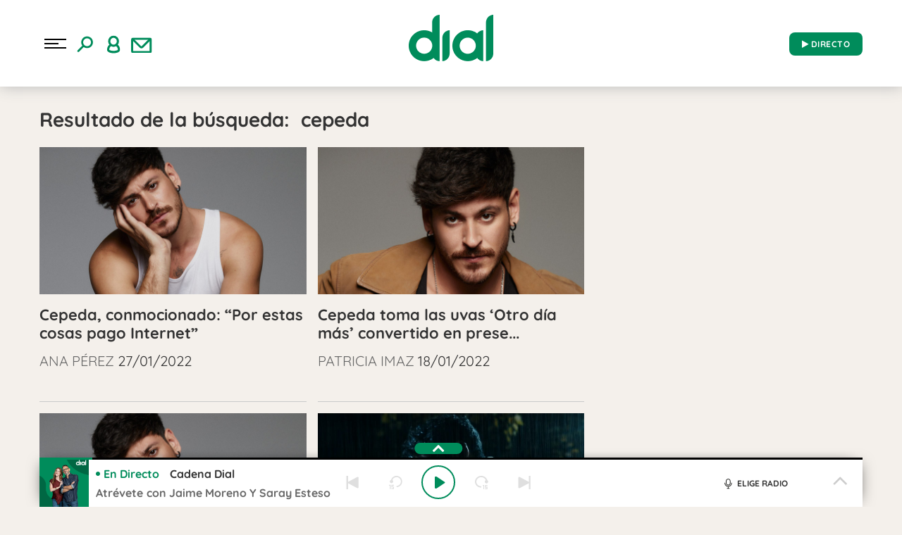

--- FILE ---
content_type: text/html; charset=UTF-8
request_url: https://www.cadenadial.com/wp-content/themes/nwp/Ajaxify/js/ajaxify-html5.js?ver=1.0
body_size: 222906
content:
<!DOCTYPE html>
<html lang="es" class="no-js">

<head>
	<meta charset="UTF-8">
	<meta http-equiv="X-UA-Compatible" content="IE=edge">
	<meta name="viewport" content="width=device-width, initial-scale=1.0, maximum-scale=5.0">
		<meta name='robots' content='index, follow, max-image-preview:large, max-snippet:-1, max-video-preview:-1' />
	<style>img:is([sizes="auto" i], [sizes^="auto," i]) { contain-intrinsic-size: 3000px 1500px }</style>
	
	<!-- This site is optimized with the Yoast SEO plugin v24.9 - https://yoast.com/wordpress/plugins/seo/ -->
	<title>Noticia Archivos - Cadena Dial</title>
	<link rel="canonical" href="https://www.cadenadial.com/tipo_de_post/noticia" />
	<link rel="next" href="https://www.cadenadial.com/tipo_de_post/noticia/page/2" />
	<meta property="og:locale" content="es_ES" />
	<meta property="og:type" content="article" />
	<meta property="og:title" content="Noticia Archivos - Cadena Dial" />
	<meta property="og:url" content="https://www.cadenadial.com/tipo_de_post/noticia" />
	<meta property="og:site_name" content="Cadena Dial" />
	<meta property="og:image" content="https://www.cadenadial.com/wp-content/uploads/2019/09/Avatar_Dial.png" />
	<meta property="og:image:width" content="640" />
	<meta property="og:image:height" content="640" />
	<meta property="og:image:type" content="image/png" />
	<meta name="twitter:card" content="summary_large_image" />
	<meta name="twitter:site" content="@Cadena_Dial" />
	<script type="application/ld+json" class="yoast-schema-graph">{"@context":"https://schema.org","@graph":[{"@type":"CollectionPage","@id":"https://www.cadenadial.com/tipo_de_post/noticia","url":"https://www.cadenadial.com/tipo_de_post/noticia","name":"Noticia Archivos - Cadena Dial","isPartOf":{"@id":"https://www.cadenadial.com/#website"},"primaryImageOfPage":{"@id":"https://www.cadenadial.com/tipo_de_post/noticia#primaryimage"},"image":{"@id":"https://www.cadenadial.com/tipo_de_post/noticia#primaryimage"},"thumbnailUrl":"https://www.cadenadial.com/wp-content/uploads/2026/01/FotoJet-2026-01-22T135418.797.jpg","breadcrumb":{"@id":"https://www.cadenadial.com/tipo_de_post/noticia#breadcrumb"},"inLanguage":"es","datePublished":"2026-01-22T13:56:28+01:00","dateModified":"2026-01-22T15:03:05+01:00"},{"@type":"ImageObject","inLanguage":"es","@id":"https://www.cadenadial.com/tipo_de_post/noticia#primaryimage","url":"https://www.cadenadial.com/wp-content/uploads/2026/01/FotoJet-2026-01-22T135418.797.jpg","contentUrl":"https://www.cadenadial.com/wp-content/uploads/2026/01/FotoJet-2026-01-22T135418.797.jpg","width":1200,"height":675,"caption":"Rueda de prensa de Premios Dial Tenerife"},{"@type":"BreadcrumbList","@id":"https://www.cadenadial.com/tipo_de_post/noticia#breadcrumb","itemListElement":[{"@type":"ListItem","position":1,"name":"Portada","item":"https://www.cadenadial.com/"},{"@type":"ListItem","position":2,"name":"Noticia"}]},{"@type":"WebSite","@id":"https://www.cadenadial.com/#website","url":"https://www.cadenadial.com/","name":"Cadena Dial","description":"La mejor música en español","publisher":{"@id":"https://www.cadenadial.com/#organization"},"potentialAction":[{"@type":"SearchAction","target":{"@type":"EntryPoint","urlTemplate":"https://www.cadenadial.com/?s={search_term_string}"},"query-input":{"@type":"PropertyValueSpecification","valueRequired":true,"valueName":"search_term_string"}}],"inLanguage":"es"},{"@type":"Organization","@id":"https://www.cadenadial.com/#organization","name":"Cadena Dial","url":"https://www.cadenadial.com/","logo":{"@type":"ImageObject","inLanguage":"es","@id":"https://www.cadenadial.com/#/schema/logo/image/","url":"https://www.cadenadial.com/wp-content/uploads/2019/02/logo-dial-1.jpg","contentUrl":"https://www.cadenadial.com/wp-content/uploads/2019/02/logo-dial-1.jpg","width":677,"height":677,"caption":"Cadena Dial"},"image":{"@id":"https://www.cadenadial.com/#/schema/logo/image/"},"sameAs":["https://www.facebook.com/cadenadial?fref=ts","https://x.com/Cadena_Dial","https://instagram.com/cadena_dial/","https://www.youtube.com/user/cadenadialonline"]}]}</script>
	<!-- / Yoast SEO plugin. -->


<link rel='dns-prefetch' href='//ak-ads-ns.prisasd.com' />
<link rel='dns-prefetch' href='//www.prisacom.com' />
<style id='classic-theme-styles-inline-css' type='text/css'>
/*! This file is auto-generated */
.wp-block-button__link{color:#fff;background-color:#32373c;border-radius:9999px;box-shadow:none;text-decoration:none;padding:calc(.667em + 2px) calc(1.333em + 2px);font-size:1.125em}.wp-block-file__button{background:#32373c;color:#fff;text-decoration:none}
</style>
<style id='global-styles-inline-css' type='text/css'>
:root{--wp--preset--aspect-ratio--square: 1;--wp--preset--aspect-ratio--4-3: 4/3;--wp--preset--aspect-ratio--3-4: 3/4;--wp--preset--aspect-ratio--3-2: 3/2;--wp--preset--aspect-ratio--2-3: 2/3;--wp--preset--aspect-ratio--16-9: 16/9;--wp--preset--aspect-ratio--9-16: 9/16;--wp--preset--color--black: #000000;--wp--preset--color--cyan-bluish-gray: #abb8c3;--wp--preset--color--white: #ffffff;--wp--preset--color--pale-pink: #f78da7;--wp--preset--color--vivid-red: #cf2e2e;--wp--preset--color--luminous-vivid-orange: #ff6900;--wp--preset--color--luminous-vivid-amber: #fcb900;--wp--preset--color--light-green-cyan: #7bdcb5;--wp--preset--color--vivid-green-cyan: #00d084;--wp--preset--color--pale-cyan-blue: #8ed1fc;--wp--preset--color--vivid-cyan-blue: #0693e3;--wp--preset--color--vivid-purple: #9b51e0;--wp--preset--gradient--vivid-cyan-blue-to-vivid-purple: linear-gradient(135deg,rgba(6,147,227,1) 0%,rgb(155,81,224) 100%);--wp--preset--gradient--light-green-cyan-to-vivid-green-cyan: linear-gradient(135deg,rgb(122,220,180) 0%,rgb(0,208,130) 100%);--wp--preset--gradient--luminous-vivid-amber-to-luminous-vivid-orange: linear-gradient(135deg,rgba(252,185,0,1) 0%,rgba(255,105,0,1) 100%);--wp--preset--gradient--luminous-vivid-orange-to-vivid-red: linear-gradient(135deg,rgba(255,105,0,1) 0%,rgb(207,46,46) 100%);--wp--preset--gradient--very-light-gray-to-cyan-bluish-gray: linear-gradient(135deg,rgb(238,238,238) 0%,rgb(169,184,195) 100%);--wp--preset--gradient--cool-to-warm-spectrum: linear-gradient(135deg,rgb(74,234,220) 0%,rgb(151,120,209) 20%,rgb(207,42,186) 40%,rgb(238,44,130) 60%,rgb(251,105,98) 80%,rgb(254,248,76) 100%);--wp--preset--gradient--blush-light-purple: linear-gradient(135deg,rgb(255,206,236) 0%,rgb(152,150,240) 100%);--wp--preset--gradient--blush-bordeaux: linear-gradient(135deg,rgb(254,205,165) 0%,rgb(254,45,45) 50%,rgb(107,0,62) 100%);--wp--preset--gradient--luminous-dusk: linear-gradient(135deg,rgb(255,203,112) 0%,rgb(199,81,192) 50%,rgb(65,88,208) 100%);--wp--preset--gradient--pale-ocean: linear-gradient(135deg,rgb(255,245,203) 0%,rgb(182,227,212) 50%,rgb(51,167,181) 100%);--wp--preset--gradient--electric-grass: linear-gradient(135deg,rgb(202,248,128) 0%,rgb(113,206,126) 100%);--wp--preset--gradient--midnight: linear-gradient(135deg,rgb(2,3,129) 0%,rgb(40,116,252) 100%);--wp--preset--font-size--small: 13px;--wp--preset--font-size--medium: 20px;--wp--preset--font-size--large: 36px;--wp--preset--font-size--x-large: 42px;--wp--preset--spacing--20: 0.44rem;--wp--preset--spacing--30: 0.67rem;--wp--preset--spacing--40: 1rem;--wp--preset--spacing--50: 1.5rem;--wp--preset--spacing--60: 2.25rem;--wp--preset--spacing--70: 3.38rem;--wp--preset--spacing--80: 5.06rem;--wp--preset--shadow--natural: 6px 6px 9px rgba(0, 0, 0, 0.2);--wp--preset--shadow--deep: 12px 12px 50px rgba(0, 0, 0, 0.4);--wp--preset--shadow--sharp: 6px 6px 0px rgba(0, 0, 0, 0.2);--wp--preset--shadow--outlined: 6px 6px 0px -3px rgba(255, 255, 255, 1), 6px 6px rgba(0, 0, 0, 1);--wp--preset--shadow--crisp: 6px 6px 0px rgba(0, 0, 0, 1);}:where(.is-layout-flex){gap: 0.5em;}:where(.is-layout-grid){gap: 0.5em;}body .is-layout-flex{display: flex;}.is-layout-flex{flex-wrap: wrap;align-items: center;}.is-layout-flex > :is(*, div){margin: 0;}body .is-layout-grid{display: grid;}.is-layout-grid > :is(*, div){margin: 0;}:where(.wp-block-columns.is-layout-flex){gap: 2em;}:where(.wp-block-columns.is-layout-grid){gap: 2em;}:where(.wp-block-post-template.is-layout-flex){gap: 1.25em;}:where(.wp-block-post-template.is-layout-grid){gap: 1.25em;}.has-black-color{color: var(--wp--preset--color--black) !important;}.has-cyan-bluish-gray-color{color: var(--wp--preset--color--cyan-bluish-gray) !important;}.has-white-color{color: var(--wp--preset--color--white) !important;}.has-pale-pink-color{color: var(--wp--preset--color--pale-pink) !important;}.has-vivid-red-color{color: var(--wp--preset--color--vivid-red) !important;}.has-luminous-vivid-orange-color{color: var(--wp--preset--color--luminous-vivid-orange) !important;}.has-luminous-vivid-amber-color{color: var(--wp--preset--color--luminous-vivid-amber) !important;}.has-light-green-cyan-color{color: var(--wp--preset--color--light-green-cyan) !important;}.has-vivid-green-cyan-color{color: var(--wp--preset--color--vivid-green-cyan) !important;}.has-pale-cyan-blue-color{color: var(--wp--preset--color--pale-cyan-blue) !important;}.has-vivid-cyan-blue-color{color: var(--wp--preset--color--vivid-cyan-blue) !important;}.has-vivid-purple-color{color: var(--wp--preset--color--vivid-purple) !important;}.has-black-background-color{background-color: var(--wp--preset--color--black) !important;}.has-cyan-bluish-gray-background-color{background-color: var(--wp--preset--color--cyan-bluish-gray) !important;}.has-white-background-color{background-color: var(--wp--preset--color--white) !important;}.has-pale-pink-background-color{background-color: var(--wp--preset--color--pale-pink) !important;}.has-vivid-red-background-color{background-color: var(--wp--preset--color--vivid-red) !important;}.has-luminous-vivid-orange-background-color{background-color: var(--wp--preset--color--luminous-vivid-orange) !important;}.has-luminous-vivid-amber-background-color{background-color: var(--wp--preset--color--luminous-vivid-amber) !important;}.has-light-green-cyan-background-color{background-color: var(--wp--preset--color--light-green-cyan) !important;}.has-vivid-green-cyan-background-color{background-color: var(--wp--preset--color--vivid-green-cyan) !important;}.has-pale-cyan-blue-background-color{background-color: var(--wp--preset--color--pale-cyan-blue) !important;}.has-vivid-cyan-blue-background-color{background-color: var(--wp--preset--color--vivid-cyan-blue) !important;}.has-vivid-purple-background-color{background-color: var(--wp--preset--color--vivid-purple) !important;}.has-black-border-color{border-color: var(--wp--preset--color--black) !important;}.has-cyan-bluish-gray-border-color{border-color: var(--wp--preset--color--cyan-bluish-gray) !important;}.has-white-border-color{border-color: var(--wp--preset--color--white) !important;}.has-pale-pink-border-color{border-color: var(--wp--preset--color--pale-pink) !important;}.has-vivid-red-border-color{border-color: var(--wp--preset--color--vivid-red) !important;}.has-luminous-vivid-orange-border-color{border-color: var(--wp--preset--color--luminous-vivid-orange) !important;}.has-luminous-vivid-amber-border-color{border-color: var(--wp--preset--color--luminous-vivid-amber) !important;}.has-light-green-cyan-border-color{border-color: var(--wp--preset--color--light-green-cyan) !important;}.has-vivid-green-cyan-border-color{border-color: var(--wp--preset--color--vivid-green-cyan) !important;}.has-pale-cyan-blue-border-color{border-color: var(--wp--preset--color--pale-cyan-blue) !important;}.has-vivid-cyan-blue-border-color{border-color: var(--wp--preset--color--vivid-cyan-blue) !important;}.has-vivid-purple-border-color{border-color: var(--wp--preset--color--vivid-purple) !important;}.has-vivid-cyan-blue-to-vivid-purple-gradient-background{background: var(--wp--preset--gradient--vivid-cyan-blue-to-vivid-purple) !important;}.has-light-green-cyan-to-vivid-green-cyan-gradient-background{background: var(--wp--preset--gradient--light-green-cyan-to-vivid-green-cyan) !important;}.has-luminous-vivid-amber-to-luminous-vivid-orange-gradient-background{background: var(--wp--preset--gradient--luminous-vivid-amber-to-luminous-vivid-orange) !important;}.has-luminous-vivid-orange-to-vivid-red-gradient-background{background: var(--wp--preset--gradient--luminous-vivid-orange-to-vivid-red) !important;}.has-very-light-gray-to-cyan-bluish-gray-gradient-background{background: var(--wp--preset--gradient--very-light-gray-to-cyan-bluish-gray) !important;}.has-cool-to-warm-spectrum-gradient-background{background: var(--wp--preset--gradient--cool-to-warm-spectrum) !important;}.has-blush-light-purple-gradient-background{background: var(--wp--preset--gradient--blush-light-purple) !important;}.has-blush-bordeaux-gradient-background{background: var(--wp--preset--gradient--blush-bordeaux) !important;}.has-luminous-dusk-gradient-background{background: var(--wp--preset--gradient--luminous-dusk) !important;}.has-pale-ocean-gradient-background{background: var(--wp--preset--gradient--pale-ocean) !important;}.has-electric-grass-gradient-background{background: var(--wp--preset--gradient--electric-grass) !important;}.has-midnight-gradient-background{background: var(--wp--preset--gradient--midnight) !important;}.has-small-font-size{font-size: var(--wp--preset--font-size--small) !important;}.has-medium-font-size{font-size: var(--wp--preset--font-size--medium) !important;}.has-large-font-size{font-size: var(--wp--preset--font-size--large) !important;}.has-x-large-font-size{font-size: var(--wp--preset--font-size--x-large) !important;}
:where(.wp-block-post-template.is-layout-flex){gap: 1.25em;}:where(.wp-block-post-template.is-layout-grid){gap: 1.25em;}
:where(.wp-block-columns.is-layout-flex){gap: 2em;}:where(.wp-block-columns.is-layout-grid){gap: 2em;}
:root :where(.wp-block-pullquote){font-size: 1.5em;line-height: 1.6;}
</style>
<link rel='stylesheet' id='prisa-nofollow-css' href='https://www.cadenadial.com/wp-content/plugins/prisa-nofollow/public/css/prisa-nofollow-public.css?ver=1.0.0' type='text/css' media='all' />
<link rel='stylesheet' id='sweetalert-css' href='https://www.cadenadial.com/wp-content/plugins/integracion-usuario-unificado/recursos/js/sweetalert-master/lib/sweet-alert.css?ver=1.1.1' type='text/css' media='all' />
<link rel='stylesheet' id='estilos-comentarios-css' href='https://www.cadenadial.com/wp-content/plugins/integracion-usuario-unificado/recursos/estilos.css?ver=1.0.0' type='text/css' media='screen' />
<link rel="preload" href="https://www.cadenadial.com/wp-content/themes/nwp/public/assets/css/bootstrap.min.css?ver=3.0.1" as="style"><link rel='stylesheet' id='bootstrap-css' href='https://www.cadenadial.com/wp-content/themes/nwp/public/assets/css/bootstrap.min.css?ver=3.0.1' type='text/css' media='all' />
<link rel="preload" href="https://www.cadenadial.com/wp-content/themes/nwp/public/assets/css/swiper-bundle.min.css?ver=3.0.1" as="style"><link rel='stylesheet' id='swiper-css' href='https://www.cadenadial.com/wp-content/themes/nwp/public/assets/css/swiper-bundle.min.css?ver=3.0.1' type='text/css' media='all' />
<link rel="preload" href="https://www.cadenadial.com/wp-content/themes/nwp/public/assets/css/styles.min.css?ver=3.0.1" as="style"><link rel='stylesheet' id='style-css' href='https://www.cadenadial.com/wp-content/themes/nwp/public/assets/css/styles.min.css?ver=3.0.1' type='text/css' media='all' />
<link rel="preload" href="https://www.cadenadial.com/wp-content/themes/nwp/public/assets/css/custom.css?ver=3.0.1" as="style"><link rel='stylesheet' id='custom-css' href='https://www.cadenadial.com/wp-content/themes/nwp/public/assets/css/custom.css?ver=3.0.1' type='text/css' media='all' />
<link rel="preload" href="https://www.cadenadial.com/wp-content/themes/nwp/public/assets/css/fontawesome.min.css?ver=3.0.1" as="style"><link rel='stylesheet' id='fontawesome-css' href='https://www.cadenadial.com/wp-content/themes/nwp/public/assets/css/fontawesome.min.css?ver=3.0.1' type='text/css' media='all' />
<link rel='stylesheet' id='pie-comunes-css' href='https://www.prisacom.com/comunes/piecomun-v9/css/pie-comunes.css?ver=3.0.1' type='text/css' media='all' />
<link rel='stylesheet' id='fancybox-css' href='https://www.cadenadial.com/wp-content/plugins/easy-fancybox/fancybox/1.5.4/jquery.fancybox.min.css?ver=6.8' type='text/css' media='screen' />
<style id='fancybox-inline-css' type='text/css'>
#fancybox-content{border-color:#fff;}
</style>
<link rel='stylesheet' id='permanent-player-css' href='https://www.cadenadial.com/wp-content/themes/nwp/src/Player/assets/css/permanent-player.min.css?ver=1710435867' type='text/css' media='all' />
<script type="text/javascript" src="https://www.cadenadial.com/wp-includes/js/jquery/jquery.min.js?ver=3.7.1" id="jquery-core-js"></script>
<script type="text/javascript" src="https://www.cadenadial.com/wp-includes/js/jquery/jquery-migrate.min.js?ver=3.4.1" id="jquery-migrate-js"></script>
<script type="text/javascript" defer="defer" src="https://www.cadenadial.com/wp-content/plugins/prisa-nofollow/public/js/prisa-nofollow-public.js?ver=1.0.0" id="prisa-nofollow-js"></script>
<script type="text/javascript" defer="defer" src="https://www.cadenadial.com/wp-content/plugins/integracion-usuario-unificado/recursos/js/sweetalert-master/lib/sweet-alert.min.js?ver=1.1.1" id="sweetalert-js"></script>
<script type="text/javascript" async="async" src="https://www.cadenadial.com/wp-includes/js/jquery/jquery.form.min.js?ver=4.3.0" id="jquery-form-js"></script>
<script type="text/javascript" id="uunificado-js-extra">
/* <![CDATA[ */
var parametros = {"ajaxurl":"https:\/\/www.cadenadial.com\/wp-admin\/admin-ajax.php","registro_url":"https:\/\/seguro.cadenadial.com\/registro","back_url":"cjDIXqLKW4e49aooIIDqRtA8mvyU8Bu%2BKORNpzkQlwA6MCw%2Fmlav%2FSR3Jm8W8dyCRS1MCMFS3ejDoNQLbtB%2Bdi0eThH6LLJVIuUjqf9%2FZO1dQdQCQFRLcWG50BirpaPRl%2BMpJf1jxsL4a3SaSB%2BdtFwCwdpPJc0DEV6Hbkzwl25Qj8ON%2B2P%2FXR1aH98kQG5wQZ7GXcUU0A%2FApuarR6QSBhnYVaVCpsmz74LaHX0Ws38%3D","post_id":"441207","current_blog_id":"1","identificacion_url":"https:\/\/seguro.cadenadial.com\/conectar","perfil_url":"https:\/\/seguro.cadenadial.com\/perfil","desconexion_url":"https:\/\/seguro.cadenadial.com\/desconectar","ttt_variable_res":"cadena_dial_res","concurso_medio":"cadenadial","umccode":"180","service_login":"https:\/\/seguro.elpais.com\/wsUserInfo"};
/* ]]> */
</script>
<script type="text/javascript" defer="defer" src="https://www.cadenadial.com/wp-content/plugins/integracion-usuario-unificado/recursos/js/uunificado.js?ver=1681404038" id="uunificado-js"></script>
<script type="text/javascript" defer="defer" src="https://www.cadenadial.com/wp-content/themes/nwp/public/assets/js/cookiesync.js?ver=3.0.1" id="cookiesync-js"></script>
<script type="text/javascript" defer="defer" src="https://www.cadenadial.com/wp-content/themes/nwp/src/Blocks/Contest/js/sweetalert-master/lib/sweet-alert.min.js?ver=1.1.1" id="sweetalert-defer-js"></script>
<script type="text/javascript" src="https://www.cadenadial.com/wp-content/themes/nwp/src/Blocks/Advertising/js/omnirrss.js?ver=1681404038" id="omnirrss-js"></script>
<script type="text/javascript" src="https://ak-ads-ns.prisasd.com/slot/cdial/slot.js?ver=102714" id="pbs-slots-js"></script>
<script type="text/javascript" id="pbs-slots-js-after">
/* <![CDATA[ */
if (typeof huecosPBSjson === "undefined") var huecosPBSjson ={
    "desktop":{
        "ldb1":[[728,90],[970,90],[980,90],[980,180],[980,220],[980,250],[970,250]],
        "ldb2":[[728,90],[980,90]],
        "mpu1":[[300, 600],[300,250]],
        "mpu2":[[300, 600],[300,250]],
        "mpu3":[[300, 600],[300,250]],
        "inter":true,
        "skin":"",
        "intext":true,
        "nstdX":[6,5,4,3,1],
        "natAd1":["fluid",[300,250]],
        "natAd2":["fluid",[300,250]],
        "natAd3":["fluid",[300,250]],
        "sky1": [[160, 600],[120,600],[421,900]],
        "sky2": [[160, 600],[120,600],[422,900]]
    },
    "mobile":{
        "mldb1":[[320, 100],[320, 50]],
        "mldb2":[320, 50],
        "mpu1":[[300,600],[300,250]],
        "mpu2":[[300, 600],[300,250]],
        "mpu3":[[300, 600],[300,250]],
        "nstdX":[6,4,3],
        "intext":true,
        "minter":[320, 480]
    }
};
/* ]]> */
</script>
<script type="text/javascript" id="tttpubli-js-extra">
/* <![CDATA[ */
var gtpdata = {"gtpadunit":"cadenadial_web\/noticia","alias_publi":"cadenadial_web","keywords":[]};
/* ]]> */
</script>
<script type="text/javascript" src="https://www.cadenadial.com/wp-content/themes/nwp/src/Blocks/Advertising/js/publi.js?ver=1681404038" id="tttpubli-js"></script>
<script type="text/javascript" defer="defer" src="https://www.cadenadial.com/wp-content/themes/nwp/src/Refresh/js/refresh.js?ver=6.8" id="refresh-js"></script>
        <link rel="preconnect" href="//sdk.privacy-center.org">
        <link rel="preconnect" href="//sdk-gcp.privacy-center.org">
                    <link rel="preload" as="script" href="https://cmp.prisa.com/dist/cmp.js">
            <script type="text/javascript" src="https://cmp.prisa.com/dist/cmp.js"></script>
            <!-- <script type="text/javascript" src="https://cmp.prisa.com/dist/dmp.js" defer></script> -->
        <link rel="preload" href="https://www.cadenadial.com/wp-content/themes/nwp/public/assets/fonts/notoserif-regular.woff2" as="font" type="font/woff2" crossorigin><link rel="preload" href="https://www.cadenadial.com/wp-content/themes/nwp/public/assets/fonts/quicksand.woff2" as="font" type="font/woff2" crossorigin><link rel="preload" href="https://www.cadenadial.com/wp-content/themes/nwp/public/assets/fonts/quicksand-bold.woff2" as="font" type="font/woff2" crossorigin><link rel="preload" href="https://www.cadenadial.com/wp-content/themes/nwp/public/assets/fonts/notoserif-bold.woff2" as="font" type="font/woff2" crossorigin>            <meta http-equiv="x-dns-prefetch-control" content="on">
                <script>
            if (typeof _top_global == "undefined") { 
                document.write("<script type=\"text/javascript\" src=\"//prisamusicales.player-top.prisasd.com/psdmedia/media/simple/js/SimpleMediaPlayer.min.js\"><\/script>"); 
                _top_global=1; 
            }
        </script>
            <script type="text/javascript">
            window.DTM = {
                eventQueue: [],
                trackEvent: function(eventName, data) {
                    window.DTM.eventQueue.push({
                        "eventName": eventName,
                        "data": data
                    });
                }
            };
        </script>
                <script type='text/javascript'>
            wp_debug = false;
        </script>
    <!-- No hay ninguna versión amphtml disponible para esta URL. --><link rel="icon" href="https://www.cadenadial.com/wp-content/uploads/2024/03/cropped-512x512_favicon_dial-32x32.png" sizes="32x32" />
<link rel="icon" href="https://www.cadenadial.com/wp-content/uploads/2024/03/cropped-512x512_favicon_dial-192x192.png" sizes="192x192" />
<link rel="apple-touch-icon" href="https://www.cadenadial.com/wp-content/uploads/2024/03/cropped-512x512_favicon_dial-180x180.png" />
<meta name="msapplication-TileImage" content="https://www.cadenadial.com/wp-content/uploads/2024/03/cropped-512x512_favicon_dial-270x270.png" />
<noscript><style id="rocket-lazyload-nojs-css">.rll-youtube-player, [data-lazy-src]{display:none !important;}</style></noscript>	<script id="pmuserjs" src="https://static.prisa.com/dist/subs/pmuser/v2/stable/pmuser.min.js" defer=""></script>	<script async="" custom-element="amp-geo" src="https://cdn.ampproject.org/v0/amp-geo-0.1.js"></script>
</head>

<body class="archive tax-tipo_de_post term-noticia term-38 wp-custom-logo wp-theme-nwp">
	
		<header>
    <div id="nav" class="main-header bg-white">
        <div class="container bg-white">
            <div class="row">
                <div class="column-xs-4 column-sm-3 d-flex">
                    <div class="hamburger js-hamburger">
                        <div class="hamburger-menu"></div>
                    </div>
                    <div class="search-part h-pa hidden bg-white">
                        <form method="get" id="searchForm" onsubmit="wpSearch(event);">
                            <i role="button" class="fa fa-search"></i>
                            <input id="search" type="search" name="s" placeholder="Buscar..." value="" />
                            <i role="button" class="fa fa-close js-search"></i>
                            <a id="search-link" href="https://www.cadenadial.com"></a>
                        </form>
                    </div>
                    <div class="login-part h-pa hidden bg-white">
                        <i class="fa fa-close fa-2x text-primary-color js-profile"></i>
                        <div id="zona-usuarios" class="login">
                            <p>
                                <span id="primero"></span> | <span id="segundo"></span>
                            </p>
                        </div>
                    </div>
                    <div class="hidden-xs search js-search">
                        <img data-no-lazy="1" src="https://www.cadenadial.com/wp-content/themes/nwp/public/assets/images/buscar.svg" alt="Search">
                    </div>
                    <div class="hidden-xs profile js-profile">
                        <i><img src="data:image/svg+xml,%3Csvg%20xmlns='http://www.w3.org/2000/svg'%20viewBox='0%200%200%200'%3E%3C/svg%3E" data-lazy-src="https://www.cadenadial.com/wp-content/themes/nwp/public/assets/images/user.svg"><noscript><img src="https://www.cadenadial.com/wp-content/themes/nwp/public/assets/images/user.svg"></noscript></i>
                    </div>
                                            <a href="https://seguro.cadenadial.com/newsletters/?v=pf" rel="noopener noreferrer" target="_blank" aria-label="Newsletter">
                            <div class="newsletter hidden-xss">
                                <i><img src="data:image/svg+xml,%3Csvg%20xmlns='http://www.w3.org/2000/svg'%20viewBox='0%200%200%200'%3E%3C/svg%3E" data-lazy-src="https://www.cadenadial.com/wp-content/themes/nwp/public/assets/images/newletter.svg"><noscript><img src="https://www.cadenadial.com/wp-content/themes/nwp/public/assets/images/newletter.svg"></noscript></i>
                            </div>
                        </a>
                                    </div>
                <div class="column-xs-4 column-sm-6">
                    <div class="logo">
                                                <a href="https://www.cadenadial.com" aria-label="Logo Link">
                                                            <img width="120" height="80" src="data:image/svg+xml,%3Csvg%20xmlns='http://www.w3.org/2000/svg'%20viewBox='0%200%20120%2080'%3E%3C/svg%3E" class="img-responsive" alt="" decoding="async" data-lazy-src="https://www.cadenadial.com/wp-content/uploads/2024/12/Logo-verde-120x80-2.png" /><noscript><img width="120" height="80" src="https://www.cadenadial.com/wp-content/uploads/2024/12/Logo-verde-120x80-2.png" class="img-responsive" alt="" decoding="async" /></noscript>                                                        <span class="hidden-text">Noticia Archivos - Cadena Dial</span>
                        </a>
                                            </div>
                </div>
                <div class="column-xs-4 column-sm-3">
                    <div class="radio hidden-xss">
                        <a href="https://www.cadenadial.com/" class="js-play-menu no-ajaxy" target="_blank" rel="noopener noreferrer" aria-label="Radio" data-mrf-recirculation="play_cabecera">
                            <i class="fa fa-play"></i> DIRECTO</span>
                        </a>
                    </div>
                </div>
            </div>
        </div>
    </div>
</header>
<div class="menu-list">
    <div class="container menu-width">
        <div class="row bg-f7f7f7">
            <div class="column-xs-12 hidden visible-xs text-center text-white search-part bg-white">
                <form method="get" id="searchForm_h" onsubmit="wpSearchMobile(event);">
                    <input id="search_h" placeholder="Buscar..." type="search" name="s" placeholder="Buscar..." value="" />
                    <button type="submit" class="bg-white button-search"><i class="fa fa-search" aria-hidden="true"></i></button>
                </form>
            </div>
            <div class="column-xs-12 hidden visible-xs">
                <div class="login-social text-center">
                    <div class="login">
                        <span id="primero_h"></span> |
                        <span id="segundo_h"></span>
                                                <a href="https://seguro.cadenadial.com/newsletters/?v=pf" rel="noopener noreferrer" target="_blank" aria-label="Newsletter">
                         | <span id="tercero_h">NEWSLETTER</span>
                        </a>
                                        </div>
                </div>
            </div>
            <div class="column-xs-12 column-lg-5 shadow-menu bg-white " itemscope="itemscope" itemtype="http://schema.org/SiteNavigationElement" role="navigation">
                <nav id="navbar" class="menu-menu-principal-container"><ul id="menu-menu-principal" class="nav navbar-nav main-menu"><li class=' menu-item menu-item-type-post_type menu-item-object-page'><a itemprop="url" href="https://www.cadenadial.com/podcast" target=""><span itemprop="name">Podcast</span></a></li>
<li class=' menu-item menu-item-type-post_type menu-item-object-page menu-item-has-children'><a itemprop="url" href="https://www.cadenadial.com/programas" target=""><span itemprop="name">Programas</span></a><span class="menu-arrow text-primary-color" aria-label="Toggle Submenu" role="button"><i class="fa fa-angle-down fa-2x"></i></span>
<ul class="sub-menu">
<li class=' menu-item menu-item-type-post_type menu-item-object-page'><a itemprop="url" href="https://www.cadenadial.com/programas/atrevete" target=""><span itemprop="name">Atrévete</span></a></li>
<li class=' menu-item menu-item-type-post_type menu-item-object-page'><a itemprop="url" href="https://www.cadenadial.com/programas/que-fallo-en-lo-vuestro" target=""><span itemprop="name">¿Qué Falló En Lo Vuestro?</span></a></li>
<li class=' menu-item menu-item-type-post_type menu-item-object-page'><a itemprop="url" href="https://www.cadenadial.com/programas/dial-tal-cual" target=""><span itemprop="name">Dial Tal Cual</span></a></li>
<li class=' menu-item menu-item-type-post_type menu-item-object-page'><a itemprop="url" href="https://www.cadenadial.com/programas/hoy-salimos" target=""><span itemprop="name">Hoy Salimos</span></a></li>
<li class='text-right menu-item menu-item-type-post_type menu-item-object-page'><a itemprop="url" href="https://www.cadenadial.com/programas" target=""><span itemprop="name">Ir a programas</span></a></li>
</ul>
</li>
<li class=' menu-item menu-item-type-post_type menu-item-object-page'><a itemprop="url" href="https://www.cadenadial.com/programacion" target=""><span itemprop="name">Programación</span></a></li>
<li class=' menu-item menu-item-type-taxonomy menu-item-object-secciones'><a itemprop="url" href="https://www.cadenadial.com/secciones/musica" target=""><span itemprop="name">Música</span></a></li>
<li class=' menu-item menu-item-type-post_type menu-item-object-page menu-item-has-children'><a itemprop="url" href="https://www.cadenadial.com/secciones" target=""><span itemprop="name">Secciones</span></a><span class="menu-arrow text-primary-color" aria-label="Toggle Submenu" role="button"><i class="fa fa-angle-down fa-2x"></i></span>
<ul class="sub-menu">
<li class=' menu-item menu-item-type-taxonomy menu-item-object-secciones'><a itemprop="url" href="https://www.cadenadial.com/secciones/estilo-de-vida" target=""><span itemprop="name">Estilo de vida</span></a></li>
<li class=' menu-item menu-item-type-taxonomy menu-item-object-secciones'><a itemprop="url" href="https://www.cadenadial.com/secciones/television" target=""><span itemprop="name">Televisión</span></a></li>
<li class=' menu-item menu-item-type-taxonomy menu-item-object-secciones'><a itemprop="url" href="https://www.cadenadial.com/secciones/sano-y-seguro" target=""><span itemprop="name">Salud</span></a></li>
<li class=' menu-item menu-item-type-taxonomy menu-item-object-secciones'><a itemprop="url" href="https://www.cadenadial.com/secciones/mascotas" target=""><span itemprop="name">Mascotas</span></a></li>
<li class=' menu-item menu-item-type-taxonomy menu-item-object-secciones'><a itemprop="url" href="https://www.cadenadial.com/secciones/corazon" target=""><span itemprop="name">Corazón</span></a></li>
<li class=' menu-item menu-item-type-taxonomy menu-item-object-secciones'><a itemprop="url" href="https://www.cadenadial.com/secciones/educacion" target=""><span itemprop="name">Educación</span></a></li>
<li class=' menu-item menu-item-type-taxonomy menu-item-object-secciones'><a itemprop="url" href="https://www.cadenadial.com/secciones/recetas" target=""><span itemprop="name">Recetas</span></a></li>
<li class=' menu-item menu-item-type-taxonomy menu-item-object-secciones'><a itemprop="url" href="https://www.cadenadial.com/secciones/belleza" target=""><span itemprop="name">Belleza</span></a></li>
</ul>
</li>
<li class=' menu-item menu-item-type-post_type menu-item-object-page'><a itemprop="url" href="https://www.cadenadial.com/artistas" target=""><span itemprop="name">Artistas</span></a></li>
<li class=' menu-item menu-item-type-post_type menu-item-object-page menu-item-has-children'><a itemprop="url" href="https://www.cadenadial.com/especiales" target=""><span itemprop="name">Eventos</span></a><span class="menu-arrow text-primary-color" aria-label="Toggle Submenu" role="button"><i class="fa fa-angle-down fa-2x"></i></span>
<ul class="sub-menu">
<li class=' menu-item menu-item-type-custom menu-item-object-custom'><a itemprop="url" href="https://www.cadenadial.com/2025/llega-gira-de-verano-cadena-dial-todos-detalles-artistas-fechas-ciudades-409833.html" target=""><span itemprop="name">Dial al Sol</span></a></li>
<li class=' menu-item menu-item-type-custom menu-item-object-custom'><a itemprop="url" href="https://www.cadenadial.com/2023/vive-dial-lo-mejor-de-la-nuestra-musica-en-directo-y-sin-interrupcion-entradas-a-la-venta-327820.html" target=""><span itemprop="name">Vive Dial</span></a></li>
<li class=' menu-item menu-item-type-taxonomy menu-item-object-especial'><a itemprop="url" href="https://www.cadenadial.com/especial/premios-dial" target=""><span itemprop="name">Premios Dial Tenerife</span></a></li>
<li class=' menu-item menu-item-type-taxonomy menu-item-object-especial'><a itemprop="url" href="https://www.cadenadial.com/especial/encuentros-dial" target=""><span itemprop="name">Encuentros Dial</span></a></li>
<li class=' menu-item menu-item-type-post_type menu-item-object-page'><a itemprop="url" href="https://www.cadenadial.com/unicas_unicos" target=""><span itemprop="name">Dial Únicas y Únicos</span></a></li>
</ul>
</li>
</ul></nav>            </div>
            <div class="column-xs-12 column-lg-7">
                <p>Hoy en Dial</p>
                <div class="most-seen d-flex">
                                                                        <a class="bg-white" href="https://www.cadenadial.com/2026/premios-dial-2026-sigue-en-directo-la-rueda-de-prensa-y-conoce-el-nombre-de-todos-los-ganadores-440419.html" target="">Rueda de prensa Premios Dial Tenerife</a>
                                                    <a class="bg-white" href="https://www.cadenadial.com/2026/feliz-cumpleanos-melendi-celebramos-esta-fecha-con-algunas-de-sus-mejores-letras-440966.html" target="">Melendi</a>
                                                    <a class="bg-white" href="https://www.cadenadial.com/2025/premios-dial-2026-entradas-ya-a-la-venta-438544.html" target="">Entradas Premios Dial 2026</a>
                                                    <a class="bg-white" href="https://www.cadenadial.com/2026/vanesa-martin-abre-su-corazon-para-sincerarse-sobre-el-amor-de-chicos-hace-mucho-que-no-me-enamoro-440657.html" target="">Vanesa Martín</a>
                                                    <a class="bg-white" href="https://www.cadenadial.com/2026/test-cuanto-sabes-de-la-historia-de-premios-dial-te-ponemos-a-prueba-440441.html" target="">TEST Premios Dial</a>
                                                    <a class="bg-white" href="https://www.cadenadial.com/2026/las-lagrimas-de-beret-en-concierto-al-recordar-a-su-hermana-cuando-era-pequeno-si-no-era-contigo-no-podia-hacerlo-440955.html" target="">Beret lágrimas</a>
                                                    <a class="bg-white" href="https://www.cadenadial.com/2026/los-piojos-de-avion-y-otros-comportamientos-que-desesperan-a-los-viajeros-440975.html" target="">Piojos de avión</a>
                                                    <a class="bg-white" href="https://www.cadenadial.com/2026/que-tiene-que-ver-un-leon-y-un-conejo-con-la-ansiedad-la-psicologia-lo-explica-440442.html" target="">León conejo ansiedad</a>
                                                    <a class="bg-white" href="https://www.cadenadial.com/2026/10-maneras-originales-de-contar-a-tus-amigos-y-familiares-que-estas-embarazada-se-sorprenderan-440484.html" target="">Ideas anuncio embarazo</a>
                                                    <a class="bg-white" href="https://www.cadenadial.com/2026/pablo-lopez-ilumina-el-superdial-de-la-semana-con-el-nino-del-espacio-440552.html" target="">SuperDial</a>
                                                            </div>
                <div class="social">
                    <p>Síguenos</p>
                    <div class="d-flex">
                                                    <a href="https://www.facebook.com/CadenaDial/" target="_blank" rel="noopener noreferrer" aria-label="Facebook">
                                <img height="35" width="35" src="data:image/svg+xml,%3Csvg%20xmlns='http://www.w3.org/2000/svg'%20viewBox='0%200%2035%2035'%3E%3C/svg%3E" alt="X" data-lazy-src="https://www.cadenadial.com/wp-content/themes/nwp/public/assets/images/icon_facebook.svg"><noscript><img height="35" width="35" src="https://www.cadenadial.com/wp-content/themes/nwp/public/assets/images/icon_facebook.svg" alt="X"></noscript>
                            </a>
                                                    <a href="https://twitter.com/Cadena_Dial" target="_blank" rel="noopener noreferrer" aria-label="Twitter">
                                <img height="35" width="35" src="data:image/svg+xml,%3Csvg%20xmlns='http://www.w3.org/2000/svg'%20viewBox='0%200%2035%2035'%3E%3C/svg%3E" alt="X" data-lazy-src="https://www.cadenadial.com/wp-content/themes/nwp/public/assets/images/icon_x.svg"><noscript><img height="35" width="35" src="https://www.cadenadial.com/wp-content/themes/nwp/public/assets/images/icon_x.svg" alt="X"></noscript>
                            </a>
                                                    <a href="https://www.youtube.com/user/cadenadialonline" target="_blank" rel="noopener noreferrer" aria-label="Youtube">
                                <img height="35" width="35" src="data:image/svg+xml,%3Csvg%20xmlns='http://www.w3.org/2000/svg'%20viewBox='0%200%2035%2035'%3E%3C/svg%3E" alt="X" data-lazy-src="https://www.cadenadial.com/wp-content/themes/nwp/public/assets/images/icon_youtube.svg"><noscript><img height="35" width="35" src="https://www.cadenadial.com/wp-content/themes/nwp/public/assets/images/icon_youtube.svg" alt="X"></noscript>
                            </a>
                                                    <a href="https://www.instagram.com/cadena_dial/" target="_blank" rel="noopener noreferrer" aria-label="Instagram">
                                <img height="35" width="35" src="data:image/svg+xml,%3Csvg%20xmlns='http://www.w3.org/2000/svg'%20viewBox='0%200%2035%2035'%3E%3C/svg%3E" alt="X" data-lazy-src="https://www.cadenadial.com/wp-content/themes/nwp/public/assets/images/icon_instagram.svg"><noscript><img height="35" width="35" src="https://www.cadenadial.com/wp-content/themes/nwp/public/assets/images/icon_instagram.svg" alt="X"></noscript>
                            </a>
                                                    <a href="https://flipboard.com/@CadenaDial" target="_blank" rel="noopener noreferrer" aria-label="Flipboard">
                                <img height="35" width="35" src="data:image/svg+xml,%3Csvg%20xmlns='http://www.w3.org/2000/svg'%20viewBox='0%200%2035%2035'%3E%3C/svg%3E" alt="X" data-lazy-src="https://www.cadenadial.com/wp-content/themes/nwp/public/assets/images/icon_flipboard.svg"><noscript><img height="35" width="35" src="https://www.cadenadial.com/wp-content/themes/nwp/public/assets/images/icon_flipboard.svg" alt="X"></noscript>
                            </a>
                                            </div>
                    <p class="links-extra" >
                        <a href="https://www.cadenadial.com/contacta" target="_blank" >Contacta</a> -
                        <a href="https://www.cadenadial.com/emisoras" target="_blank">Emisoras</a>
                    </p>
                </div>
            </div>
        </div>
    </div>
</div>
	<script type="text/javascript">
		var ttt_hashDatos = true;
		let unificadoIsConnected = false;

		jQuery(document).ready(function($) {
			document.querySelector("header .profile").style.display = "block";
			document.querySelector(".menu-list .login-social .login").style.display = "block";
			let divDatosPrimero = document.getElementById("primero");
			let divDatosSegundo = document.getElementById("segundo");
			let divDatosPrimeroH = document.getElementById("primero_h");
			let divDatosSegundoH = document.getElementById("segundo_h");
			divDatosPrimero.innerHTML = '<a href="' + parametros.identificacion_url + '?backURL=' + parametros.back_url + '">IDENTIFÍCATE</a>';
			divDatosSegundo.innerHTML = '<a href="' + parametros.registro_url + '?prod=REG&o=BASIC&backURL=' + parametros.back_url + '">REGÍSTRATE</a>';
			divDatosPrimeroH.innerHTML = '<a href="' + parametros.identificacion_url + '?backURL=' + parametros.back_url + '">IDENTIFÍCATE</a>';
			divDatosSegundoH.innerHTML = '<a href="' + parametros.registro_url + '?prod=REG&o=BASIC&backURL=' + parametros.back_url + '">REGÍSTRATE</a>';

			unificadoIsConnected = PMUser ? PMUser.isLoggedInLocal() : false;

			if (unificadoIsConnected) {
				ttt_hashDatos = PMUser.user.dataWsUserInfo.id;

				divDatosPrimero.innerHTML = '<a href="' + parametros.perfil_url + '" target="_blank" rel="noopener noreferrer">HOLA</a>';
				divDatosSegundo.innerHTML = '<a href="' + parametros.desconexion_url + '?backURL=' + parametros.back_url + '">DESCONECTAR</a>';
				divDatosPrimeroH.innerHTML = '<a href="' + parametros.perfil_url + '" target="_blank" rel="noopener noreferrer">HOLA</a>';
				divDatosSegundoH.innerHTML = '<a href="' + parametros.desconexion_url + '?backURL=' + parametros.back_url + '">DESCONECTAR</a>';
			}

			if (unificadoIsConnected) {
				jQuery('.usuario_vota').show();
			}
		});

		jQuery(document).on('click', '#primero', e => {
			if (!unificadoIsConnected) {
				e.preventDefault()
				document.location.href = parametros.identificacion_url + '?backURL=' + parametros.back_url;
			}
		})

		jQuery(document).on('click', '#primero_h', e => {
			if (!unificadoIsConnected) {
				e.preventDefault()
				document.location.href = parametros.identificacion_url + '?backURL=' + parametros.back_url;
			}
		})

		jQuery(document).on('click', '#segundo', e => {
			e.preventDefault()
			if (!unificadoIsConnected) {
				document.location.href = parametros.registro_url + '?prod=REG&o=BASIC&backURL=' + parametros.back_url;
			} else {
				document.location.href = parametros.desconexion_url + '?backURL=' + parametros.back_url;
			}

		})

		jQuery(document).on('click', '#segundo_h', e => {
			e.preventDefault()
			if (!unificadoIsConnected) {
				document.location.href = parametros.registro_url + '?prod=REG&o=BASIC&backURL=' + parametros.back_url;
			} else {
				document.location.href = parametros.desconexion_url + '?backURL=' + parametros.back_url;
			}
		})
	</script>
<main id="main" role="main" class="bg-ligthGrey">
            <script>
            var newLink = replaceQueryParam('post', '441207', jQuery('#wp-admin-bar-edit > a').attr('href'));

            if (newLink != null) {
                jQuery('#wp-admin-bar-edit > a').attr('href', newLink);
            }

            function replaceQueryParam(param, newval, search) {
                if (typeof search !== 'undefined') {
                    let regex = new RegExp("([?;&])" + param + "[^&;]*[;&]?");
                    let query = search.replace(regex, "$1").replace(/&$/, '');
                    return (query.length > 2 ? query + "&" : "?") + (newval ? param + "=" + newval : '');
                }
                return null;
            }
        </script>
        <script type="text/javascript">
            if (typeof parametros !== 'undefined') {
                parametros['post_id'] = '441207';
                parametros['back_url'] = 'cjDIXqLKW4e49aooIIDqRtA8mvyU8Bu%2BKORNpzkQlwA6MCw%2Fmlav%2FSR3Jm8W8dyCRS1MCMFS3ejDoNQLbtB%2Bdi0eThH6LLJVIuUjqf9%2FZO1dQdQCQFRLcWG50BirpaPRl%2BMpJf1jxsL4a3SaSB%2BdtFwCwdpPJc0DEV6Hbkzwl25Qj8ON%2B2P%2FXR1aH98kQG5wQZ7GXcUU0A%2FApuarR6QSBhnYVaVCpsmz74LaHX0Ws38%3D';
            }

            if (typeof dataLayer !== 'undefined') {
                dataLayer.push({
                    'event': 'virtualPageView',
                    'virtualUrl': location.pathname,
                    'pagePath': location.pathname
                });
            }

            if (typeof ga !== 'undefined') {
                ga('send', 'pageview', location.pathname);
            }
        </script>
            <script type="text/javascript">
            DTM.pageDataLayer = {"articleLength":"","articleTitle":"","audioContent":"0","author":"","brand":"0","brandedContent":"0","businessUnit":"radio","canonicalURL":"https:\/\/www.cadenadial.com\/tipo_de_post\/noticia","city":"madrid","cms":"wp","creationDate":"2026\/01\/22","domain":"cadenadial.com","editionNavigation":"cadena_dial","geoRegion":"espa\u00f1a","language":"es","liveContent":"0","loadType":"secuencial","onsiteSearch":"0","onsiteSearchTerm":"","onsiteSearchResults":"","org":"prisa","pageInstanceID":"","pageName":"cadenadialcom\/tipo_de_post\/noticia","pageTitle":"Noticia Archivos - Cadena Dial","pageType":"portadilla","primaryCategory":"listados","profileID":"","program":"","programRegion":"","programStation":"cadena_dial","programSubCategory":"","publishDate":"","publisher":"cadenadial","referringDomain":"","referringURL":"","registeredUser":"0","server":"www.cadenadial.com","siteID":"cadenadialcom","ssl":"1","subCategory1":"listados>noticia","subCategory2":"","sysEnv":"web","tags":"","thematic":"musical","updateDate":"","videoContent":"0","editorialTone":""};
            DTM.pageDataLayer['destinationURL'] = location.href;

            if (DTM.pageDataLayer['tags']) {
                window.listado_norm_tags = "";
                window.listado_id_tags = "";
            }

            if (typeof RADIO_DATA !== 'undefined' && RADIO_DATA.idRef) {
                DTM.pageDataLayer['editionNavigation'] = RADIO_DATA.idRef;
            }

            if (typeof window.PEPuname !== 'undefined') {
                DTM.pageDataLayer['registeredUser'] = '1';
            }
            if (typeof _satellite !== 'undefined') {
                _satellite.track('pageView');
            }
        </script>
<link rel="preload" as="script" href="https://assets.adobedtm.com/0681c221600c/70ddf04e6f19/launch-f12c884d61db.min.js" /><script id="adobedtm-js" src="https://assets.adobedtm.com/0681c221600c/70ddf04e6f19/launch-f12c884d61db.min.js" async></script>    <div class="container mb-24 bg-ligthGrey">
        <div class="wrap-content">
                    <script type="text/javascript">
            gtpdata['gtpadunit'] = "cadenadial_web/noticia";
            gtpdata['keywords'] = [];
        </script>
    <div class="row">
			<section class='publi_INTER p-0'>
			<div class="column-xs-12">
				<div class="banner">
					<div id='publi_cadenadial_web-INTER' class="" style="">
						<div id="INTER-6382">
							<script type='text/javascript'>
								if (typeof (allPublis) === 'undefined') {
									allPublis = [];
								}
								if (typeof(huecosPBS) =='undefined') {
									let advertising_window_width = Math.max(document.documentElement.clientWidth, window.innerWidth || 0);
									if (advertising_window_width>=600) {
										var huecosPBS = huecosPBSjson["desktop"];
									} else {
										var huecosPBS = huecosPBSjson["mobile"];
									}
								}

								if ("INTER".includes("NSTD") || huecosPBS.hasOwnProperty("inter")) {
									let publiData = {
										d:"INTER-6382",
										p:"inter",
										s: huecosPBS["inter"]
									};

									allPublis.push(publiData);
								}
							</script>
						</div>
					</div>
				</div>
			</div>
		</section>
	</div>        <script type="text/javascript">
            gtpdata['gtpadunit'] = "cadenadial_web/noticia";
            gtpdata['keywords'] = [];
        </script>
    <div class="row">
			<section class='publi_LDB p-0'>
			<div class="column-xs-12">
				<div class="banner">
					<div id='publi_cadenadial_web-LDB1' class="" style="">
						<div id="LDB1-7649">
							<script type='text/javascript'>
								if (typeof (allPublis) === 'undefined') {
									allPublis = [];
								}
								if (typeof(huecosPBS) =='undefined') {
									let advertising_window_width = Math.max(document.documentElement.clientWidth, window.innerWidth || 0);
									if (advertising_window_width>=600) {
										var huecosPBS = huecosPBSjson["desktop"];
									} else {
										var huecosPBS = huecosPBSjson["mobile"];
									}
								}

								if ("LDB1".includes("NSTD") || huecosPBS.hasOwnProperty("ldb1")) {
									let publiData = {
										d:"LDB1-7649",
										p:"ldb1",
										s: huecosPBS["ldb1"]
									};

									allPublis.push(publiData);
								}
							</script>
						</div>
					</div>
				</div>
			</div>
		</section>
	</div>        <script type="text/javascript">
            gtpdata['gtpadunit'] = "cadenadial_web/noticia";
            gtpdata['keywords'] = [];
        </script>
    <div class="row">
			<section class='publi_MLDB p-0'>
			<div class="column-xs-12">
				<div class="banner">
					<div id='publi_cadenadial_web-MLDB1' class="" style="">
						<div id="MLDB1-5403">
							<script type='text/javascript'>
								if (typeof (allPublis) === 'undefined') {
									allPublis = [];
								}
								if (typeof(huecosPBS) =='undefined') {
									let advertising_window_width = Math.max(document.documentElement.clientWidth, window.innerWidth || 0);
									if (advertising_window_width>=600) {
										var huecosPBS = huecosPBSjson["desktop"];
									} else {
										var huecosPBS = huecosPBSjson["mobile"];
									}
								}

								if ("MLDB1".includes("NSTD") || huecosPBS.hasOwnProperty("mldb1")) {
									let publiData = {
										d:"MLDB1-5403",
										p:"mldb1",
										s: huecosPBS["mldb1"]
									};

									allPublis.push(publiData);
								}
							</script>
						</div>
					</div>
				</div>
			</div>
		</section>
	</div>        <script type="text/javascript">
            gtpdata['gtpadunit'] = "cadenadial_web/noticia";
            gtpdata['keywords'] = [];
        </script>
    <div class="row">
			<section class='publi_SKIN p-0'>
			<div class="column-xs-12">
				<div class="banner">
					<div id='publi_cadenadial_web-SKIN' class="" style="">
						<div id="SKIN-3596">
							<script type='text/javascript'>
								if (typeof (allPublis) === 'undefined') {
									allPublis = [];
								}
								if (typeof(huecosPBS) =='undefined') {
									let advertising_window_width = Math.max(document.documentElement.clientWidth, window.innerWidth || 0);
									if (advertising_window_width>=600) {
										var huecosPBS = huecosPBSjson["desktop"];
									} else {
										var huecosPBS = huecosPBSjson["mobile"];
									}
								}

								if ("SKIN".includes("NSTD") || huecosPBS.hasOwnProperty("skin")) {
									let publiData = {
										d:"SKIN-3596",
										p:"skin",
										s: huecosPBS["skin"]
									};

									allPublis.push(publiData);
								}
							</script>
						</div>
					</div>
				</div>
			</div>
		</section>
	</div>        <script type="text/javascript">
            gtpdata['gtpadunit'] = "cadenadial_web/noticia";
            gtpdata['keywords'] = [];
        </script>
    <div class="row">
			<section class='publi_SKY p-0'>
			<div class="column-xs-12">
				<div class="banner">
					<div id='publi_cadenadial_web-SKY1' class="sky-publi" style="">
						<div id="SKY1-8134">
							<script type='text/javascript'>
								if (typeof (allPublis) === 'undefined') {
									allPublis = [];
								}
								if (typeof(huecosPBS) =='undefined') {
									let advertising_window_width = Math.max(document.documentElement.clientWidth, window.innerWidth || 0);
									if (advertising_window_width>=600) {
										var huecosPBS = huecosPBSjson["desktop"];
									} else {
										var huecosPBS = huecosPBSjson["mobile"];
									}
								}

								if ("SKY1".includes("NSTD") || huecosPBS.hasOwnProperty("sky1")) {
									let publiData = {
										d:"SKY1-8134",
										p:"sky1",
										s: huecosPBS["sky1"]
									};

									allPublis.push(publiData);
								}
							</script>
						</div>
					</div>
				</div>
			</div>
		</section>
	</div>        <script type="text/javascript">
            gtpdata['gtpadunit'] = "cadenadial_web/noticia";
            gtpdata['keywords'] = [];
        </script>
    <div class="row">
			<section class='publi_SKY p-0'>
			<div class="column-xs-12">
				<div class="banner">
					<div id='publi_cadenadial_web-SKY2' class="sky-publi" style="">
						<div id="SKY2-9945">
							<script type='text/javascript'>
								if (typeof (allPublis) === 'undefined') {
									allPublis = [];
								}
								if (typeof(huecosPBS) =='undefined') {
									let advertising_window_width = Math.max(document.documentElement.clientWidth, window.innerWidth || 0);
									if (advertising_window_width>=600) {
										var huecosPBS = huecosPBSjson["desktop"];
									} else {
										var huecosPBS = huecosPBSjson["mobile"];
									}
								}

								if ("SKY2".includes("NSTD") || huecosPBS.hasOwnProperty("sky2")) {
									let publiData = {
										d:"SKY2-9945",
										p:"sky2",
										s: huecosPBS["sky2"]
									};

									allPublis.push(publiData);
								}
							</script>
						</div>
					</div>
				</div>
			</div>
		</section>
	</div><div class="row">
    <section>
        <div class="js-seccion-especial-publi two-cols-publi">
            <div class="column-xs-12 column-sm-8">
                <div class="title-box">
                    <h1>
                        <span>
                            Noticia                        </span>
                    </h1>
                </div>
                <div class="row musica">
                                                <div class="column-xs-12 mb-20 news-with-image 441207">
                                <a href="https://www.cadenadial.com/2026/premios-dial-tenerife-2026-presenta-su-30a-edicion-con-varias-sorpresas-habra-dos-momentos-musicales-muy-especiales-en-la-isla-441207.html">
                                    <figure>
                                        <div class="news-with-image-tap news-with-image-main-tab"></div>
                                        <div class="main-tab-container">
                                            <div class="content-tab text-greyDark bg-white">
                                                <div class="main-tab-text">
                                                    <h1 class="text-center fs-24">
                                                        Premios Dial Tenerife 2026 presenta su 30ª edición con varias sorpresas: «Habrá dos momentos musicales muy especiales en la isla»                                                                                                            </h1>
                                                                                                            <p class="text-center fs-18">
                                                            Una jornada en la que nos han acompañado algunos de sus protagonistas                                                                                                                    </p>
                                                                                                    </div>
                                            </div>
                                            <div class="main-tab-image">
                                                <img width="1200" height="675" src="https://www.cadenadial.com/wp-content/uploads/2026/01/FotoJet-2026-01-22T135418.797.jpg" class="" alt="Rueda de prensa de Premios Dial Tenerife" loading="eager" decoding="async" fetchpriority="high" srcset="https://www.cadenadial.com/wp-content/uploads/2026/01/FotoJet-2026-01-22T135418.797.jpg 1200w, https://www.cadenadial.com/wp-content/uploads/2026/01/FotoJet-2026-01-22T135418.797-300x169.jpg 300w, https://www.cadenadial.com/wp-content/uploads/2026/01/FotoJet-2026-01-22T135418.797-1024x576.jpg 1024w, https://www.cadenadial.com/wp-content/uploads/2026/01/FotoJet-2026-01-22T135418.797-768x432.jpg 768w, https://www.cadenadial.com/wp-content/uploads/2026/01/FotoJet-2026-01-22T135418.797-150x84.jpg 150w" sizes="(max-width: 1200px) 100vw, 1200px" />                                            </div>
                                        </div>
                                    </figure>
                                </a>
                            </div>
                                                                        <div class="column-xs-12 column-sm-6 mb-20 440930">
                                <article>
                                    <a href="https://www.cadenadial.com/2026/leire-martinez-repite-como-presentadora-de-premios-dial-tenerife-en-su-30a-edicion-440930.html">
                                        <div class="image">
                                            <img width="1200" height="675" src="data:image/svg+xml,%3Csvg%20xmlns='http://www.w3.org/2000/svg'%20viewBox='0%200%201200%20675'%3E%3C/svg%3E" class="" alt="Leire Martínez, presentadora de Premios Dial Tenerife 2026" decoding="async" data-lazy-srcset="https://www.cadenadial.com/wp-content/uploads/2026/01/FotoJet-2026-01-22T145816.999.jpg 1200w, https://www.cadenadial.com/wp-content/uploads/2026/01/FotoJet-2026-01-22T145816.999-300x169.jpg 300w, https://www.cadenadial.com/wp-content/uploads/2026/01/FotoJet-2026-01-22T145816.999-1024x576.jpg 1024w, https://www.cadenadial.com/wp-content/uploads/2026/01/FotoJet-2026-01-22T145816.999-768x432.jpg 768w, https://www.cadenadial.com/wp-content/uploads/2026/01/FotoJet-2026-01-22T145816.999-150x84.jpg 150w" data-lazy-sizes="auto, (max-width: 1200px) 100vw, 1200px" data-lazy-src="https://www.cadenadial.com/wp-content/uploads/2026/01/FotoJet-2026-01-22T145816.999.jpg" /><noscript><img width="1200" height="675" src="https://www.cadenadial.com/wp-content/uploads/2026/01/FotoJet-2026-01-22T145816.999.jpg" class="" alt="Leire Martínez, presentadora de Premios Dial Tenerife 2026" loading="lazy" decoding="async" srcset="https://www.cadenadial.com/wp-content/uploads/2026/01/FotoJet-2026-01-22T145816.999.jpg 1200w, https://www.cadenadial.com/wp-content/uploads/2026/01/FotoJet-2026-01-22T145816.999-300x169.jpg 300w, https://www.cadenadial.com/wp-content/uploads/2026/01/FotoJet-2026-01-22T145816.999-1024x576.jpg 1024w, https://www.cadenadial.com/wp-content/uploads/2026/01/FotoJet-2026-01-22T145816.999-768x432.jpg 768w, https://www.cadenadial.com/wp-content/uploads/2026/01/FotoJet-2026-01-22T145816.999-150x84.jpg 150w" sizes="auto, (max-width: 1200px) 100vw, 1200px" /></noscript>                                        </div>
                                    </a>
                                    <div class="info-box ">
                                        <div class="info-autor text-greyDark">
                                                    <a href="https://www.cadenadial.com/author/nbertol1">
            <span class="name text-uppercase text-grey">Noelia Bertol</span>
        </a>
                                            <span class="date">22/01/2026</span>
                                        </div>
                                                                                    <a href="https://www.cadenadial.com/2026/leire-martinez-repite-como-presentadora-de-premios-dial-tenerife-en-su-30a-edicion-440930.html">
                                                <h2 class="title text-greyDark mt-20">
                                                    <span class="fs-24">
                                                        Leire Martínez repite como presentadora de Premios Dial Tenerife en su 30ª edición                                                                                                            </span>
                                                </h2>
                                            </a>
                                                                            </div>
                                </article>
                            </div>
                                                                                                    <div class="column-xs-12 column-sm-6 mb-20 440899">
                                <article>
                                    <a href="https://www.cadenadial.com/2026/premios-dial-tenerife-2026-conoce-a-los-ganadores-de-la-30a-edicion-440899.html">
                                        <div class="image">
                                            <img width="2560" height="1440" src="data:image/svg+xml,%3Csvg%20xmlns='http://www.w3.org/2000/svg'%20viewBox='0%200%202560%201440'%3E%3C/svg%3E" class="" alt="Premios Dial Tenerife" decoding="async" data-lazy-srcset="https://www.cadenadial.com/wp-content/uploads/2026/01/KV_16.9-scaled.jpg 2560w, https://www.cadenadial.com/wp-content/uploads/2026/01/KV_16.9-300x169.jpg 300w, https://www.cadenadial.com/wp-content/uploads/2026/01/KV_16.9-1024x576.jpg 1024w, https://www.cadenadial.com/wp-content/uploads/2026/01/KV_16.9-768x432.jpg 768w, https://www.cadenadial.com/wp-content/uploads/2026/01/KV_16.9-1536x864.jpg 1536w, https://www.cadenadial.com/wp-content/uploads/2026/01/KV_16.9-2048x1152.jpg 2048w, https://www.cadenadial.com/wp-content/uploads/2026/01/KV_16.9-150x84.jpg 150w, https://www.cadenadial.com/wp-content/uploads/2026/01/KV_16.9-1422x800.jpg 1422w" data-lazy-sizes="auto, (max-width: 2560px) 100vw, 2560px" data-lazy-src="https://www.cadenadial.com/wp-content/uploads/2026/01/KV_16.9-scaled.jpg" /><noscript><img width="2560" height="1440" src="https://www.cadenadial.com/wp-content/uploads/2026/01/KV_16.9-scaled.jpg" class="" alt="Premios Dial Tenerife" loading="lazy" decoding="async" srcset="https://www.cadenadial.com/wp-content/uploads/2026/01/KV_16.9-scaled.jpg 2560w, https://www.cadenadial.com/wp-content/uploads/2026/01/KV_16.9-300x169.jpg 300w, https://www.cadenadial.com/wp-content/uploads/2026/01/KV_16.9-1024x576.jpg 1024w, https://www.cadenadial.com/wp-content/uploads/2026/01/KV_16.9-768x432.jpg 768w, https://www.cadenadial.com/wp-content/uploads/2026/01/KV_16.9-1536x864.jpg 1536w, https://www.cadenadial.com/wp-content/uploads/2026/01/KV_16.9-2048x1152.jpg 2048w, https://www.cadenadial.com/wp-content/uploads/2026/01/KV_16.9-150x84.jpg 150w, https://www.cadenadial.com/wp-content/uploads/2026/01/KV_16.9-1422x800.jpg 1422w" sizes="auto, (max-width: 2560px) 100vw, 2560px" /></noscript>                                        </div>
                                    </a>
                                    <div class="info-box ">
                                        <div class="info-autor text-greyDark">
                                                    <a href="https://www.cadenadial.com/author/nbertol1">
            <span class="name text-uppercase text-grey">Noelia Bertol</span>
        </a>
                                            <span class="date">22/01/2026</span>
                                        </div>
                                                                                    <a href="https://www.cadenadial.com/2026/premios-dial-tenerife-2026-conoce-a-los-ganadores-de-la-30a-edicion-440899.html">
                                                <h2 class="title text-greyDark mt-20">
                                                    <span class="fs-24">
                                                        Premios Dial Tenerife 2026: conoce a los ganadores de la 30ª edición                                                                                                            </span>
                                                </h2>
                                            </a>
                                                                            </div>
                                </article>
                            </div>
                                                                                                    <div class="column-xs-12 column-sm-6 mb-20 441105">
                                <article>
                                    <a href="https://www.cadenadial.com/2026/fotogaleria-asi-han-posado-en-el-photocall-algunos-protagonistas-de-premios-dial-tenerife-2026-441105.html">
                                        <div class="image">
                                            <img width="1920" height="1080" src="data:image/svg+xml,%3Csvg%20xmlns='http://www.w3.org/2000/svg'%20viewBox='0%200%201920%201080'%3E%3C/svg%3E" class="" alt="Fotogalería photocall Premios Dial Tenerife 2026" decoding="async" data-lazy-srcset="https://www.cadenadial.com/wp-content/uploads/2026/01/Diseno-sin-titulo-67-1.jpg 1920w, https://www.cadenadial.com/wp-content/uploads/2026/01/Diseno-sin-titulo-67-1-300x169.jpg 300w, https://www.cadenadial.com/wp-content/uploads/2026/01/Diseno-sin-titulo-67-1-1024x576.jpg 1024w, https://www.cadenadial.com/wp-content/uploads/2026/01/Diseno-sin-titulo-67-1-768x432.jpg 768w, https://www.cadenadial.com/wp-content/uploads/2026/01/Diseno-sin-titulo-67-1-1536x864.jpg 1536w, https://www.cadenadial.com/wp-content/uploads/2026/01/Diseno-sin-titulo-67-1-150x84.jpg 150w, https://www.cadenadial.com/wp-content/uploads/2026/01/Diseno-sin-titulo-67-1-1422x800.jpg 1422w" data-lazy-sizes="auto, (max-width: 1920px) 100vw, 1920px" data-lazy-src="https://www.cadenadial.com/wp-content/uploads/2026/01/Diseno-sin-titulo-67-1.jpg" /><noscript><img width="1920" height="1080" src="https://www.cadenadial.com/wp-content/uploads/2026/01/Diseno-sin-titulo-67-1.jpg" class="" alt="Fotogalería photocall Premios Dial Tenerife 2026" loading="lazy" decoding="async" srcset="https://www.cadenadial.com/wp-content/uploads/2026/01/Diseno-sin-titulo-67-1.jpg 1920w, https://www.cadenadial.com/wp-content/uploads/2026/01/Diseno-sin-titulo-67-1-300x169.jpg 300w, https://www.cadenadial.com/wp-content/uploads/2026/01/Diseno-sin-titulo-67-1-1024x576.jpg 1024w, https://www.cadenadial.com/wp-content/uploads/2026/01/Diseno-sin-titulo-67-1-768x432.jpg 768w, https://www.cadenadial.com/wp-content/uploads/2026/01/Diseno-sin-titulo-67-1-1536x864.jpg 1536w, https://www.cadenadial.com/wp-content/uploads/2026/01/Diseno-sin-titulo-67-1-150x84.jpg 150w, https://www.cadenadial.com/wp-content/uploads/2026/01/Diseno-sin-titulo-67-1-1422x800.jpg 1422w" sizes="auto, (max-width: 1920px) 100vw, 1920px" /></noscript>                                        </div>
                                    </a>
                                    <div class="info-box ">
                                        <div class="info-autor text-greyDark">
                                                    <a href="https://www.cadenadial.com/author/nbertol1">
            <span class="name text-uppercase text-grey">Noelia Bertol</span>
        </a>
                                            <span class="date">22/01/2026</span>
                                        </div>
                                                                                    <a href="https://www.cadenadial.com/2026/fotogaleria-asi-han-posado-en-el-photocall-algunos-protagonistas-de-premios-dial-tenerife-2026-441105.html">
                                                <h2 class="title text-greyDark mt-20">
                                                    <span class="fs-24">
                                                        ¡Fotogalería! Así han posado en el photocall algunos protagonistas de Premios Dial Tenerife 2026                                                                                                            </span>
                                                </h2>
                                            </a>
                                                                            </div>
                                </article>
                            </div>
                                                                                                    <div class="column-xs-12 column-sm-6 mb-20 441183">
                                <article>
                                    <a href="https://www.cadenadial.com/2026/la-mirada-del-rey-felipe-a-la-reina-letizia-que-ha-conquistado-las-redes-441183.html">
                                        <div class="image">
                                            <img width="1200" height="675" src="data:image/svg+xml,%3Csvg%20xmlns='http://www.w3.org/2000/svg'%20viewBox='0%200%201200%20675'%3E%3C/svg%3E" class="" alt="reyes de españa" decoding="async" data-lazy-srcset="https://www.cadenadial.com/wp-content/uploads/2026/01/FotoJet-2026-01-22T092003.216.jpg 1200w, https://www.cadenadial.com/wp-content/uploads/2026/01/FotoJet-2026-01-22T092003.216-300x169.jpg 300w, https://www.cadenadial.com/wp-content/uploads/2026/01/FotoJet-2026-01-22T092003.216-1024x576.jpg 1024w, https://www.cadenadial.com/wp-content/uploads/2026/01/FotoJet-2026-01-22T092003.216-768x432.jpg 768w, https://www.cadenadial.com/wp-content/uploads/2026/01/FotoJet-2026-01-22T092003.216-150x84.jpg 150w" data-lazy-sizes="auto, (max-width: 1200px) 100vw, 1200px" data-lazy-src="https://www.cadenadial.com/wp-content/uploads/2026/01/FotoJet-2026-01-22T092003.216.jpg" /><noscript><img width="1200" height="675" src="https://www.cadenadial.com/wp-content/uploads/2026/01/FotoJet-2026-01-22T092003.216.jpg" class="" alt="reyes de españa" loading="lazy" decoding="async" srcset="https://www.cadenadial.com/wp-content/uploads/2026/01/FotoJet-2026-01-22T092003.216.jpg 1200w, https://www.cadenadial.com/wp-content/uploads/2026/01/FotoJet-2026-01-22T092003.216-300x169.jpg 300w, https://www.cadenadial.com/wp-content/uploads/2026/01/FotoJet-2026-01-22T092003.216-1024x576.jpg 1024w, https://www.cadenadial.com/wp-content/uploads/2026/01/FotoJet-2026-01-22T092003.216-768x432.jpg 768w, https://www.cadenadial.com/wp-content/uploads/2026/01/FotoJet-2026-01-22T092003.216-150x84.jpg 150w" sizes="auto, (max-width: 1200px) 100vw, 1200px" /></noscript>                                        </div>
                                    </a>
                                    <div class="info-box ">
                                        <div class="info-autor text-greyDark">
                                                    <a href="https://www.cadenadial.com/author/adiezs">
            <span class="name text-uppercase text-grey">Adriana Diez</span>
        </a>
                                            <span class="date">22/01/2026</span>
                                        </div>
                                                                                    <a href="https://www.cadenadial.com/2026/la-mirada-del-rey-felipe-a-la-reina-letizia-que-ha-conquistado-las-redes-441183.html">
                                                <h2 class="title text-greyDark mt-20">
                                                    <span class="fs-24">
                                                        La mirada del Rey Felipe a la Reina Letizia que ha conquistado las redes                                                                                                            </span>
                                                </h2>
                                            </a>
                                                                            </div>
                                </article>
                            </div>
                                                                                                    <div class="column-xs-12 441181">
                                <article>
                                    <div class="info-box">
                                        <div class="info-autor text-greyDark">
                                                    <a href="https://www.cadenadial.com/author/macena1">
            <span class="name text-uppercase text-grey">Marcos Aceña</span>
        </a>
                                            <span class="date">22/01/2026</span>
                                        </div>
                                        <a href="https://www.cadenadial.com/2026/pasapalabra-da-la-noticia-mas-esperada-y-confirma-que-su-mayor-bote-ya-tiene-dueno-441181.html">
                                            <h2 class="title text-greyDark mt-30 mb-10">
                                                <span class="fs-24">
                                                    Pasapalabra da la noticia más esperada y confirma que su mayor bote ya tiene dueño                                                                                                    </span>
                                            </h2>
                                            <p class="text-greyDark fs-18 mt-0 fs-18">&#8216;Pasapalabra&#8216; sigue siendo una de las opciones favoritas de miles de espectadores cada tarde, y es que el concurso de Antena 3 cosecha, antes del informativo de las 21:00, grandes datos de audiencia gracias a todas las pruebas que mantienen [&hellip;]</p>
                                        </a>
                                    </div>
                                </article>
                            </div>
                                                                        <div class="column-xs-12 440419">
                                <article>
                                    <div class="info-box">
                                        <div class="info-autor text-greyDark">
                                                    <a href="https://www.cadenadial.com/author/nbertol1">
            <span class="name text-uppercase text-grey">Noelia Bertol</span>
        </a>
                                            <span class="date">22/01/2026</span>
                                        </div>
                                        <a href="https://www.cadenadial.com/2026/premios-dial-2026-sigue-en-directo-la-rueda-de-prensa-y-conoce-el-nombre-de-todos-los-ganadores-440419.html">
                                            <h2 class="title text-greyDark mt-30 mb-10">
                                                <span class="fs-24">
                                                    Premios Dial Tenerife 2026: Vuelve a ver la rueda de prensa donde hemos conocido el nombre de todos los ganadores                                                                                                    </span>
                                            </h2>
                                            <p class="text-greyDark fs-18 mt-0 fs-18">La cuenta atrás para la próxima edición de Premios Dial Tenerife ha comenzado. El próximo 12 de marzo tenemos una cita en el Recinto Ferial de Santa Cruz de Tenerife para celebrar lo mejor de nuestra música. Para ir abriendo boca, este jueves [&hellip;]</p>
                                        </a>
                                    </div>
                                </article>
                            </div>
                                                                        <div class="column-xs-12 440752">
                                <article>
                                    <div class="info-box">
                                        <div class="info-autor text-greyDark">
                                                    <a href="https://www.cadenadial.com/author/macena1">
            <span class="name text-uppercase text-grey">Marcos Aceña</span>
        </a>
                                            <span class="date">22/01/2026</span>
                                        </div>
                                        <a href="https://www.cadenadial.com/2026/ed-sheeran-no-es-el-primero-malu-ya-llevo-al-directo-la-puesta-en-escena-de-la-que-todo-el-mundo-habla-440752.html">
                                            <h2 class="title text-greyDark mt-30 mb-10">
                                                <span class="fs-24">
                                                    Ed Sheeran no es el primero: Malú ya llevó al directo la puesta en escena de la que todo el mundo habla                                                                                                    </span>
                                            </h2>
                                            <p class="text-greyDark fs-18 mt-0 fs-18">Cuando vamos de concierto, nuestro objetivo principal es ver a nuestros artistas favoritos sobre el escenario para cantar y bailar todos sus éxitos, pero cuando la puesta en escena está cuidada al detalle, el recital se disfruta aún más. Internacionalmente, [&hellip;]</p>
                                        </a>
                                    </div>
                                </article>
                            </div>
                                                                        <div class="column-xs-12 440886">
                                <article>
                                    <div class="info-box">
                                        <div class="info-autor text-greyDark">
                                                    <a href="https://www.cadenadial.com/author/macena1">
            <span class="name text-uppercase text-grey">Marcos Aceña</span>
        </a>
                                            <span class="date">22/01/2026</span>
                                        </div>
                                        <a href="https://www.cadenadial.com/2026/antonio-orozco-revela-el-carrete-de-sus-vacaciones-junto-a-sus-hijos-entre-paisajes-de-ensueno-440886.html">
                                            <h2 class="title text-greyDark mt-30 mb-10">
                                                <span class="fs-24">
                                                    Antonio Orozco revela el carrete de sus vacaciones junto a sus hijos «entre paisajes de ensueño»                                                                                                    </span>
                                            </h2>
                                            <p class="text-greyDark fs-18 mt-0 fs-18">Antonio Orozco se encuentra disfrutando de unos meses de descanso tras un 2025 plagado de novedades profesionales. Y es que el año pasado estuvo cargado de hitos para él, entre los que encontramos la publicación de su disco de estudio [&hellip;]</p>
                                        </a>
                                    </div>
                                </article>
                            </div>
                                                                        <div class="column-xs-12 440971">
                                <article>
                                    <div class="info-box">
                                        <div class="info-autor text-greyDark">
                                                    <a href="https://www.cadenadial.com/author/macena1">
            <span class="name text-uppercase text-grey">Marcos Aceña</span>
        </a>
                                            <span class="date">22/01/2026</span>
                                        </div>
                                        <a href="https://www.cadenadial.com/2026/como-saber-donde-esta-exactamente-tu-paquete-de-shein-aliexpress-o-temu-de-manera-sencilla-y-en-tiempo-real-440971.html">
                                            <h2 class="title text-greyDark mt-30 mb-10">
                                                <span class="fs-24">
                                                    Cómo saber dónde está exactamente tu paquete de Shein, AliExpress o Temu de manera sencilla y en tiempo real                                                                                                    </span>
                                            </h2>
                                            <p class="text-greyDark fs-18 mt-0 fs-18">El comercio electrónico es cada vez más frecuente, y es que son muchas las personas que optan por hacerse con los productos necesarios a golpe de click a través de sus teléfonos móviles, y entre las tiendas que más artículos [&hellip;]</p>
                                        </a>
                                    </div>
                                </article>
                            </div>
                                                                        <div class="column-xs-12 440719">
                                <article>
                                    <div class="info-box">
                                        <div class="info-autor text-greyDark">
                                                    <a href="https://www.cadenadial.com/author/adiezs">
            <span class="name text-uppercase text-grey">Adriana Diez</span>
        </a>
                                            <span class="date">22/01/2026</span>
                                        </div>
                                        <a href="https://www.cadenadial.com/2026/el-nuevo-movimiento-de-marc-anthony-todo-lo-que-sabemos-de-su-proximo-proyecto-440719.html">
                                            <h2 class="title text-greyDark mt-30 mb-10">
                                                <span class="fs-24">
                                                    El nuevo movimiento de Marc Anthony: Todo lo que sabemos de su próximo proyecto                                                                                                    </span>
                                            </h2>
                                            <p class="text-greyDark fs-18 mt-0 fs-18">El pasado mes de noviembre, Marc Anthony anunciaba su primera residencia en Las Vegas, un evento en el que el artista protagonizará 10 conciertos en directo donde interpretará los grandes éxitos que le han acompañado a lo largo de su [&hellip;]</p>
                                        </a>
                                    </div>
                                </article>
                            </div>
                                                                        <div class="column-xs-12 440771">
                                <article>
                                    <div class="info-box">
                                        <div class="info-autor text-greyDark">
                                                    <a href="https://www.cadenadial.com/author/nbertol1">
            <span class="name text-uppercase text-grey">Noelia Bertol</span>
        </a>
                                            <span class="date">22/01/2026</span>
                                        </div>
                                        <a href="https://www.cadenadial.com/2026/beret-sobre-su-experiencia-conociendo-al-papa-me-mando-un-jet-privado-440771.html">
                                            <h2 class="title text-greyDark mt-30 mb-10">
                                                <span class="fs-24">
                                                    Beret, sobre su experiencia conociendo al Papa: «Me mandó un jet privado»                                                                                                     </span>
                                            </h2>
                                            <p class="text-greyDark fs-18 mt-0 fs-18">Beret no pudo cerrar el 2025 mejor. El artista publicaba a finales de noviembre Lo bello y lo roto, un disco muy especial que responde a «esa búsqueda de la belleza dentro de lo negativo«, de cómo nos enfrentamos a [&hellip;]</p>
                                        </a>
                                    </div>
                                </article>
                            </div>
                                                                        <div class="column-xs-12 441097">
                                <article>
                                    <div class="info-box">
                                        <div class="info-autor text-greyDark">
                                                    <a href="https://www.cadenadial.com/author/pgalindo">
            <span class="name text-uppercase text-grey">Paula Calamonte</span>
        </a>
                                            <span class="date">22/01/2026</span>
                                        </div>
                                        <a href="https://www.cadenadial.com/2026/pablo-alboran-se-pone-en-marcha-comienzan-los-ensayos-del-esperado-tour-km0-441097.html">
                                            <h2 class="title text-greyDark mt-30 mb-10">
                                                <span class="fs-24">
                                                    Pablo Alborán se pone en marcha: comienzan los ensayos del esperado tour KM0                                                                                                    </span>
                                            </h2>
                                            <p class="text-greyDark fs-18 mt-0 fs-18">Pablo Alborán se encuentra inmerso en los preparativos de una gira que él mismo ha definido como la más ambiciosa de su carrera. El tour arrancará el 28 de febrero en Chile, dando paso a un recorrido internacional que más [&hellip;]</p>
                                        </a>
                                    </div>
                                </article>
                            </div>
                                                                        <div class="column-xs-12 440797">
                                <article>
                                    <div class="info-box">
                                        <div class="info-autor text-greyDark">
                                                    <a href="https://www.cadenadial.com/author/adiezs">
            <span class="name text-uppercase text-grey">Adriana Diez</span>
        </a>
                                            <span class="date">22/01/2026</span>
                                        </div>
                                        <a href="https://www.cadenadial.com/2026/como-saber-si-estas-preparado-para-encontrarte-con-tu-ex-la-psicologia-nos-da-las-claves-440797.html">
                                            <h2 class="title text-greyDark mt-30 mb-10">
                                                <span class="fs-24">
                                                    ¿Cómo saber si estás preparado para encontrarte con tu ex? La psicología nos da las claves                                                                                                    </span>
                                            </h2>
                                            <p class="text-greyDark fs-18 mt-0 fs-18">En ocasiones, reencontrarnos con antiguos amores puede tener un impacto muy profundo en nosotros. Volver a ver a la persona por la que sentíamos algo especial, con quien compartimos una etapa de nuestra vida o recordar una relación que no [&hellip;]</p>
                                        </a>
                                    </div>
                                </article>
                            </div>
                                                                        <div class="column-xs-12 440567">
                                <article>
                                    <div class="info-box">
                                        <div class="info-autor text-greyDark">
                                                    <a href="https://www.cadenadial.com/author/macena1">
            <span class="name text-uppercase text-grey">Marcos Aceña</span>
        </a>
                                            <span class="date">22/01/2026</span>
                                        </div>
                                        <a href="https://www.cadenadial.com/2026/cuando-una-puerta-se-abre-un-exito-se-escucha-asi-lo-demostraron-antonio-orozco-o-rozalen-en-sus-canciones-440567.html">
                                            <h2 class="title text-greyDark mt-30 mb-10">
                                                <span class="fs-24">
                                                    Cuando una puerta se abre, un éxito se escucha: Así lo demostraron Antonio Orozco o Rozalén en sus canciones                                                                                                    </span>
                                            </h2>
                                            <p class="text-greyDark fs-18 mt-0 fs-18">A lo largo de nuestro día cruzamos numerosas puertas; cuando salimos de casa, cuando nos montamos en el coche, cuando entramos en el supermercado&#8230; Pero, ¿Alguna vez te habías parado a pensar que este elemento tan común toma el protagonismo [&hellip;]</p>
                                        </a>
                                    </div>
                                </article>
                            </div>
                                                                        <div class="column-xs-12 440210">
                                <article>
                                    <div class="info-box">
                                        <div class="info-autor text-greyDark">
                                                    <a href="https://www.cadenadial.com/author/pgalindo">
            <span class="name text-uppercase text-grey">Paula Calamonte</span>
        </a>
                                            <span class="date">22/01/2026</span>
                                        </div>
                                        <a href="https://www.cadenadial.com/2026/no-sabes-que-leer-en-el-metro-las-10-obras-que-te-podras-terminar-en-un-par-de-viajes-440210.html">
                                            <h2 class="title text-greyDark mt-30 mb-10">
                                                <span class="fs-24">
                                                    ¿No sabes qué leer en el metro? Las 10 obras que te podrás terminar en un par de viajes                                                                                                    </span>
                                            </h2>
                                            <p class="text-greyDark fs-18 mt-0 fs-18">Muchas veces en el metro sentimos que estamos perdiendo el tiempo o que lo estamos empleando en mirar vídeos irrelevantes en las redes sociales. Por eso, la mejor manera no tener ese remordimiento es utilizar esos paseo para leer algo [&hellip;]</p>
                                        </a>
                                    </div>
                                </article>
                            </div>
                                                                        <div class="column-xs-12 440315">
                                <article>
                                    <div class="info-box">
                                        <div class="info-autor text-greyDark">
                                                    <a href="https://www.cadenadial.com/author/pgalindo">
            <span class="name text-uppercase text-grey">Paula Calamonte</span>
        </a>
                                            <span class="date">22/01/2026</span>
                                        </div>
                                        <a href="https://www.cadenadial.com/2026/agujetas-por-que-son-peores-el-segundo-dia-y-como-hacer-que-se-quiten-mas-rapido-440315.html">
                                            <h2 class="title text-greyDark mt-30 mb-10">
                                                <span class="fs-24">
                                                    Agujetas: Por qué son peores el segundo día y cómo hacer que se quiten más rápido                                                                                                    </span>
                                            </h2>
                                            <p class="text-greyDark fs-18 mt-0 fs-18">Enero es un mes en el que toca comenzar a cumplir los propósitos que te has comprometido a cumplir el día 31 de diciembre. Uno de los propósitos más comunes es empezar a ir al gimnasio o empezar a hacer [&hellip;]</p>
                                        </a>
                                    </div>
                                </article>
                            </div>
                                                                        <div class="column-xs-12 440942">
                                <article>
                                    <div class="info-box">
                                        <div class="info-autor text-greyDark">
                                                    <a href="https://www.cadenadial.com/author/macena1">
            <span class="name text-uppercase text-grey">Marcos Aceña</span>
        </a>
                                            <span class="date">22/01/2026</span>
                                        </div>
                                        <a href="https://www.cadenadial.com/2026/rulo-y-la-contrabanda-sella-su-hasta-pronto-musical-cantando-con-dos-grandes-amigos-dani-martin-y-andres-suarez-440942.html">
                                            <h2 class="title text-greyDark mt-30 mb-10">
                                                <span class="fs-24">
                                                    Rulo y la Contrabanda sella su &#8216;hasta pronto&#8217; musical cantando con dos grandes amigos, Dani Martín y Andrés Suárez                                                                                                    </span>
                                            </h2>
                                            <p class="text-greyDark fs-18 mt-0 fs-18">Rulo y La Contrabanda pone un punto y aparte en su carrera musical a partir de este momento, y es que hace apenas unos días realizó dos conciertos muy especiales para él, con los que comienza su «hasta la vista», [&hellip;]</p>
                                        </a>
                                    </div>
                                </article>
                            </div>
                                                            </div>
                <div class="pagination-number"><ul><li class="active"><a href="#" class="text-primary-color">01</span></li><li><a href="https://www.cadenadial.com/tipo_de_post/noticia/page/2">02</a></li><li><a href="https://www.cadenadial.com/tipo_de_post/noticia/page/3">03</a></li><li><a href="https://www.cadenadial.com/tipo_de_post/noticia/page/4">04</a></li><li><a href="https://www.cadenadial.com/tipo_de_post/noticia/page/5">05</a></li><li><a href="https://www.cadenadial.com/tipo_de_post/noticia/page/6">06</a></li><li><a href="https://www.cadenadial.com/tipo_de_post/noticia/page/7">07</a></li><li><a href="https://www.cadenadial.com/tipo_de_post/noticia/page/8">08</a></li><li><a href="https://www.cadenadial.com/tipo_de_post/noticia/page/9">09</a></li><li><a href="https://www.cadenadial.com/tipo_de_post/noticia/page/10">10</a></li><li class="no-content"><a href="https://www.cadenadial.com/tipo_de_post/noticia/page/2" title="next"><img src="data:image/svg+xml,%3Csvg%20xmlns='http://www.w3.org/2000/svg'%20viewBox='0%200%200%200'%3E%3C/svg%3E" alt="" data-lazy-src="https://www.cadenadial.com/wp-content/themes/nwp/public/assets/images/arrow-last.svg"><noscript><img src="https://www.cadenadial.com/wp-content/themes/nwp/public/assets/images/arrow-last.svg" alt=""></noscript></a></li></ul></div>            </div>
            <div class="column-xs-12 column-sm-4">
                <aside>
                            <script type="text/javascript">
            gtpdata['gtpadunit'] = "cadenadial_web/noticia";
            gtpdata['keywords'] = [];
        </script>
    <div class="row">
			<section class='publi_MPU '>
			<div class="column-xs-12">
				<div class="banner">
					<div id='publi_cadenadial_web-MPU1' class="" style="min-height: 250px;">
						<div id="MPU1-2184">
							<script type='text/javascript'>
								if (typeof (allPublis) === 'undefined') {
									allPublis = [];
								}
								if (typeof(huecosPBS) =='undefined') {
									let advertising_window_width = Math.max(document.documentElement.clientWidth, window.innerWidth || 0);
									if (advertising_window_width>=600) {
										var huecosPBS = huecosPBSjson["desktop"];
									} else {
										var huecosPBS = huecosPBSjson["mobile"];
									}
								}

								if ("MPU1".includes("NSTD") || huecosPBS.hasOwnProperty("mpu1")) {
									let publiData = {
										d:"MPU1-2184",
										p:"mpu1",
										s: huecosPBS["mpu1"]
									};

									allPublis.push(publiData);
								}
							</script>
						</div>
					</div>
				</div>
			</div>
		</section>
	</div>            <link rel="stylesheet" id="most-seen-block-css" href="https://www.cadenadial.com/wp-content/themes/nwp/src/Blocks/MostSeen/assets/most-seen-block.min.css?ver=1" type="text/css" media="all">
        	<div class="row mb-24">
					<div class="column-xs-12">
				<div class="title-box"><span class="text-primary-color">Lo más visto</span></div>
			</div>
				<div class="column-xs-12 most-seen-block ">
							<ul>
											<li class="row">
							<a href="https://www.cadenadial.com/2026/premios-dial-2026-sigue-en-directo-la-rueda-de-prensa-y-conoce-el-nombre-de-todos-los-ganadores-440419.html">
								<div class="column-xs-3 column-sm-4 pl-0">
									<figure>
										<img width="1200" height="675" src="data:image/svg+xml,%3Csvg%20xmlns='http://www.w3.org/2000/svg'%20viewBox='0%200%201200%20675'%3E%3C/svg%3E" class="attachment-full size-full" alt="Ana Torroja en la rueda de prensa de Premios Dial Tenerife 2026" decoding="async" data-lazy-srcset="https://www.cadenadial.com/wp-content/uploads/2026/01/FotoJet-2026-01-22T135153.186.jpg 1200w, https://www.cadenadial.com/wp-content/uploads/2026/01/FotoJet-2026-01-22T135153.186-300x169.jpg 300w, https://www.cadenadial.com/wp-content/uploads/2026/01/FotoJet-2026-01-22T135153.186-1024x576.jpg 1024w, https://www.cadenadial.com/wp-content/uploads/2026/01/FotoJet-2026-01-22T135153.186-768x432.jpg 768w, https://www.cadenadial.com/wp-content/uploads/2026/01/FotoJet-2026-01-22T135153.186-150x84.jpg 150w" data-lazy-sizes="(max-width: 1200px) 100vw, 1200px" data-lazy-src="https://www.cadenadial.com/wp-content/uploads/2026/01/FotoJet-2026-01-22T135153.186.jpg" /><noscript><img width="1200" height="675" src="https://www.cadenadial.com/wp-content/uploads/2026/01/FotoJet-2026-01-22T135153.186.jpg" class="attachment-full size-full" alt="Ana Torroja en la rueda de prensa de Premios Dial Tenerife 2026" decoding="async" srcset="https://www.cadenadial.com/wp-content/uploads/2026/01/FotoJet-2026-01-22T135153.186.jpg 1200w, https://www.cadenadial.com/wp-content/uploads/2026/01/FotoJet-2026-01-22T135153.186-300x169.jpg 300w, https://www.cadenadial.com/wp-content/uploads/2026/01/FotoJet-2026-01-22T135153.186-1024x576.jpg 1024w, https://www.cadenadial.com/wp-content/uploads/2026/01/FotoJet-2026-01-22T135153.186-768x432.jpg 768w, https://www.cadenadial.com/wp-content/uploads/2026/01/FotoJet-2026-01-22T135153.186-150x84.jpg 150w" sizes="(max-width: 1200px) 100vw, 1200px" /></noscript>																			</figure>
								</div>
								<div class="column-xs-9 column-sm-8">
									<span class="text-black">Premios Dial Tenerife 2026: Vuelve a ver la rueda de prensa donde hemos conocido el nombre de todos los ganadores</span>
								</div>
							</a>
						</li>
											<li class="row">
							<a href="https://www.cadenadial.com/2026/concurso-responde-a-esta-pregunta-y-podras-ganar-un-encuentro-exclusivo-con-romeo-santos-y-prince-royce-440632.html">
								<div class="column-xs-3 column-sm-4 pl-0">
									<figure>
										<img width="1200" height="675" src="data:image/svg+xml,%3Csvg%20xmlns='http://www.w3.org/2000/svg'%20viewBox='0%200%201200%20675'%3E%3C/svg%3E" class="attachment-full size-full" alt="Romeo Santos y Prince Royce" decoding="async" data-lazy-srcset="https://www.cadenadial.com/wp-content/uploads/2026/01/FotoJet-2026-01-16T155633.095.jpg 1200w, https://www.cadenadial.com/wp-content/uploads/2026/01/FotoJet-2026-01-16T155633.095-300x169.jpg 300w, https://www.cadenadial.com/wp-content/uploads/2026/01/FotoJet-2026-01-16T155633.095-1024x576.jpg 1024w, https://www.cadenadial.com/wp-content/uploads/2026/01/FotoJet-2026-01-16T155633.095-768x432.jpg 768w, https://www.cadenadial.com/wp-content/uploads/2026/01/FotoJet-2026-01-16T155633.095-150x84.jpg 150w" data-lazy-sizes="(max-width: 1200px) 100vw, 1200px" data-lazy-src="https://www.cadenadial.com/wp-content/uploads/2026/01/FotoJet-2026-01-16T155633.095.jpg" /><noscript><img width="1200" height="675" src="https://www.cadenadial.com/wp-content/uploads/2026/01/FotoJet-2026-01-16T155633.095.jpg" class="attachment-full size-full" alt="Romeo Santos y Prince Royce" decoding="async" srcset="https://www.cadenadial.com/wp-content/uploads/2026/01/FotoJet-2026-01-16T155633.095.jpg 1200w, https://www.cadenadial.com/wp-content/uploads/2026/01/FotoJet-2026-01-16T155633.095-300x169.jpg 300w, https://www.cadenadial.com/wp-content/uploads/2026/01/FotoJet-2026-01-16T155633.095-1024x576.jpg 1024w, https://www.cadenadial.com/wp-content/uploads/2026/01/FotoJet-2026-01-16T155633.095-768x432.jpg 768w, https://www.cadenadial.com/wp-content/uploads/2026/01/FotoJet-2026-01-16T155633.095-150x84.jpg 150w" sizes="(max-width: 1200px) 100vw, 1200px" /></noscript>																			</figure>
								</div>
								<div class="column-xs-9 column-sm-8">
									<span class="text-black">¡Concurso! Responde a esta pregunta y podrás ganar un encuentro exclusivo con Romeo Santos y Prince Royce</span>
								</div>
							</a>
						</li>
											<li class="row">
							<a href="https://www.cadenadial.com/2026/ana-torroja-nos-desvela-en-exclusiva-en-dial-tal-cual-el-titulo-y-la-fecha-de-su-nuevo-disco-440438.html">
								<div class="column-xs-3 column-sm-4 pl-0">
									<figure>
										<img width="1200" height="675" src="data:image/svg+xml,%3Csvg%20xmlns='http://www.w3.org/2000/svg'%20viewBox='0%200%201200%20675'%3E%3C/svg%3E" class="attachment-full size-full" alt="" decoding="async" data-lazy-srcset="https://www.cadenadial.com/wp-content/uploads/2026/01/FotoJet-53-4-e1768656789142.jpg 1200w, https://www.cadenadial.com/wp-content/uploads/2026/01/FotoJet-53-4-e1768656789142-300x169.jpg 300w, https://www.cadenadial.com/wp-content/uploads/2026/01/FotoJet-53-4-e1768656789142-1024x576.jpg 1024w, https://www.cadenadial.com/wp-content/uploads/2026/01/FotoJet-53-4-e1768656789142-768x432.jpg 768w, https://www.cadenadial.com/wp-content/uploads/2026/01/FotoJet-53-4-e1768656789142-150x84.jpg 150w" data-lazy-sizes="(max-width: 1200px) 100vw, 1200px" data-lazy-src="https://www.cadenadial.com/wp-content/uploads/2026/01/FotoJet-53-4-e1768656789142.jpg" /><noscript><img width="1200" height="675" src="https://www.cadenadial.com/wp-content/uploads/2026/01/FotoJet-53-4-e1768656789142.jpg" class="attachment-full size-full" alt="" decoding="async" srcset="https://www.cadenadial.com/wp-content/uploads/2026/01/FotoJet-53-4-e1768656789142.jpg 1200w, https://www.cadenadial.com/wp-content/uploads/2026/01/FotoJet-53-4-e1768656789142-300x169.jpg 300w, https://www.cadenadial.com/wp-content/uploads/2026/01/FotoJet-53-4-e1768656789142-1024x576.jpg 1024w, https://www.cadenadial.com/wp-content/uploads/2026/01/FotoJet-53-4-e1768656789142-768x432.jpg 768w, https://www.cadenadial.com/wp-content/uploads/2026/01/FotoJet-53-4-e1768656789142-150x84.jpg 150w" sizes="(max-width: 1200px) 100vw, 1200px" /></noscript>																			</figure>
								</div>
								<div class="column-xs-9 column-sm-8">
									<span class="text-black">Ana Torroja nos desvela en exclusiva en Dial Tal Cual el título y la fecha de su nuevo disco</span>
								</div>
							</a>
						</li>
											<li class="row">
							<a href="https://www.cadenadial.com/2026/ed-sheeran-no-es-el-primero-malu-ya-llevo-al-directo-la-puesta-en-escena-de-la-que-todo-el-mundo-habla-440752.html">
								<div class="column-xs-3 column-sm-4 pl-0">
									<figure>
										<img width="1200" height="675" src="data:image/svg+xml,%3Csvg%20xmlns='http://www.w3.org/2000/svg'%20viewBox='0%200%201200%20675'%3E%3C/svg%3E" class="attachment-full size-full" alt="Ed Sheeran y Malú" decoding="async" data-lazy-srcset="https://www.cadenadial.com/wp-content/uploads/2026/01/Diseno-sin-titulo-3.png 1200w, https://www.cadenadial.com/wp-content/uploads/2026/01/Diseno-sin-titulo-3-300x169.png 300w, https://www.cadenadial.com/wp-content/uploads/2026/01/Diseno-sin-titulo-3-1024x576.png 1024w, https://www.cadenadial.com/wp-content/uploads/2026/01/Diseno-sin-titulo-3-768x432.png 768w, https://www.cadenadial.com/wp-content/uploads/2026/01/Diseno-sin-titulo-3-150x84.png 150w" data-lazy-sizes="(max-width: 1200px) 100vw, 1200px" data-lazy-src="https://www.cadenadial.com/wp-content/uploads/2026/01/Diseno-sin-titulo-3.png" /><noscript><img width="1200" height="675" src="https://www.cadenadial.com/wp-content/uploads/2026/01/Diseno-sin-titulo-3.png" class="attachment-full size-full" alt="Ed Sheeran y Malú" decoding="async" srcset="https://www.cadenadial.com/wp-content/uploads/2026/01/Diseno-sin-titulo-3.png 1200w, https://www.cadenadial.com/wp-content/uploads/2026/01/Diseno-sin-titulo-3-300x169.png 300w, https://www.cadenadial.com/wp-content/uploads/2026/01/Diseno-sin-titulo-3-1024x576.png 1024w, https://www.cadenadial.com/wp-content/uploads/2026/01/Diseno-sin-titulo-3-768x432.png 768w, https://www.cadenadial.com/wp-content/uploads/2026/01/Diseno-sin-titulo-3-150x84.png 150w" sizes="(max-width: 1200px) 100vw, 1200px" /></noscript>																			</figure>
								</div>
								<div class="column-xs-9 column-sm-8">
									<span class="text-black">Ed Sheeran no es el primero: Malú ya llevó al directo la puesta en escena de la que todo el mundo habla</span>
								</div>
							</a>
						</li>
											<li class="row">
							<a href="https://www.cadenadial.com/2026/alvaro-de-luna-y-el-precio-de-la-inmediatez-cuando-el-estres-no-te-deja-ni-alzar-la-voz-439844.html">
								<div class="column-xs-3 column-sm-4 pl-0">
									<figure>
										<img width="1200" height="675" src="data:image/svg+xml,%3Csvg%20xmlns='http://www.w3.org/2000/svg'%20viewBox='0%200%201200%20675'%3E%3C/svg%3E" class="attachment-full size-full" alt="Álvaro de Luna" decoding="async" data-lazy-srcset="https://www.cadenadial.com/wp-content/uploads/2026/01/FotoJet-2026-01-09T131336.486.jpg 1200w, https://www.cadenadial.com/wp-content/uploads/2026/01/FotoJet-2026-01-09T131336.486-300x169.jpg 300w, https://www.cadenadial.com/wp-content/uploads/2026/01/FotoJet-2026-01-09T131336.486-1024x576.jpg 1024w, https://www.cadenadial.com/wp-content/uploads/2026/01/FotoJet-2026-01-09T131336.486-768x432.jpg 768w, https://www.cadenadial.com/wp-content/uploads/2026/01/FotoJet-2026-01-09T131336.486-150x84.jpg 150w" data-lazy-sizes="(max-width: 1200px) 100vw, 1200px" data-lazy-src="https://www.cadenadial.com/wp-content/uploads/2026/01/FotoJet-2026-01-09T131336.486.jpg" /><noscript><img width="1200" height="675" src="https://www.cadenadial.com/wp-content/uploads/2026/01/FotoJet-2026-01-09T131336.486.jpg" class="attachment-full size-full" alt="Álvaro de Luna" decoding="async" srcset="https://www.cadenadial.com/wp-content/uploads/2026/01/FotoJet-2026-01-09T131336.486.jpg 1200w, https://www.cadenadial.com/wp-content/uploads/2026/01/FotoJet-2026-01-09T131336.486-300x169.jpg 300w, https://www.cadenadial.com/wp-content/uploads/2026/01/FotoJet-2026-01-09T131336.486-1024x576.jpg 1024w, https://www.cadenadial.com/wp-content/uploads/2026/01/FotoJet-2026-01-09T131336.486-768x432.jpg 768w, https://www.cadenadial.com/wp-content/uploads/2026/01/FotoJet-2026-01-09T131336.486-150x84.jpg 150w" sizes="(max-width: 1200px) 100vw, 1200px" /></noscript>																			</figure>
								</div>
								<div class="column-xs-9 column-sm-8">
									<span class="text-black">Álvaro de Luna y el precio de la inmediatez: cuando el estrés no te deja ni alzar la voz</span>
								</div>
							</a>
						</li>
									</ul>
									<a class="bg-primary-color-dark p-20 text-white jc-center" href="https://www.cadenadial.com/lo-mas-visto">
						Ver toda la lista					</a>
									</div>
	</div>
<p><a href="https://seguro.cadenadial.com/newsletters/?v=pf&amp;int=NLescaparate"><img decoding="async" class="alignnone size-medium wp-image-374259 include-image-newsletter-mv" src="data:image/svg+xml,%3Csvg%20xmlns='http://www.w3.org/2000/svg'%20viewBox='0%200%20300%20127'%3E%3C/svg%3E" alt="" width="300" height="127" data-lazy-src="https://www.cadenadial.com/wp-content/uploads/2024/08/516f4243-7921-4f19-a735-da7874ab3118.png" /><noscript><img decoding="async" class="alignnone size-medium wp-image-374259 include-image-newsletter-mv" src="https://www.cadenadial.com/wp-content/uploads/2024/08/516f4243-7921-4f19-a735-da7874ab3118.png" alt="" width="300" height="127" /></noscript></a></p>
<p><a href="https://seguro.cadenadial.com/newsletters/?v=pf&amp;int=NLescaparate"><img decoding="async" class="alignnone size-medium wp-image-374259 include-image-newsletter-pc" src="data:image/svg+xml,%3Csvg%20xmlns='http://www.w3.org/2000/svg'%20viewBox='0%200%20300%20127'%3E%3C/svg%3E" alt="" width="300" height="127" data-lazy-src="https://www.cadenadial.com/wp-content/uploads/2024/08/516f4243-7921-4f19-a735-da7874ab3118.png" /><noscript><img decoding="async" class="alignnone size-medium wp-image-374259 include-image-newsletter-pc" src="https://www.cadenadial.com/wp-content/uploads/2024/08/516f4243-7921-4f19-a735-da7874ab3118.png" alt="" width="300" height="127" /></noscript></a></p>
             <link rel="stylesheet" id="related-news-block-css" href="https://www.cadenadial.com/wp-content/themes/nwp/src/Blocks/RelatedNews/assets/related-news-block.min.css?ver=1" type="text/css" media="all">
        	<div class="row mb-24">
					<div class="column-xs-12">
				<div class="title-box"><span class="text-primary-color">Noticias relacionadas</span></div>
			</div>
				<div class="column-xs-12 most-seen-block ">
							<ul>
											<li class="row">
							<a href="https://www.cadenadial.com/2026/test-cuanto-sabes-de-la-historia-de-premios-dial-te-ponemos-a-prueba-440441.html">
								<div class="column-xs-3 column-sm-4 pl-0">
									<figure>
										<img width="1200" height="675" src="data:image/svg+xml,%3Csvg%20xmlns='http://www.w3.org/2000/svg'%20viewBox='0%200%201200%20675'%3E%3C/svg%3E" class="attachment-full size-full" alt="Malú" decoding="async" data-lazy-srcset="https://www.cadenadial.com/wp-content/uploads/2026/01/FotoJet-2026-01-15T125336.778.jpg 1200w, https://www.cadenadial.com/wp-content/uploads/2026/01/FotoJet-2026-01-15T125336.778-300x169.jpg 300w, https://www.cadenadial.com/wp-content/uploads/2026/01/FotoJet-2026-01-15T125336.778-1024x576.jpg 1024w, https://www.cadenadial.com/wp-content/uploads/2026/01/FotoJet-2026-01-15T125336.778-768x432.jpg 768w, https://www.cadenadial.com/wp-content/uploads/2026/01/FotoJet-2026-01-15T125336.778-150x84.jpg 150w" data-lazy-sizes="(max-width: 1200px) 100vw, 1200px" data-lazy-src="https://www.cadenadial.com/wp-content/uploads/2026/01/FotoJet-2026-01-15T125336.778.jpg" /><noscript><img width="1200" height="675" src="https://www.cadenadial.com/wp-content/uploads/2026/01/FotoJet-2026-01-15T125336.778.jpg" class="attachment-full size-full" alt="Malú" decoding="async" srcset="https://www.cadenadial.com/wp-content/uploads/2026/01/FotoJet-2026-01-15T125336.778.jpg 1200w, https://www.cadenadial.com/wp-content/uploads/2026/01/FotoJet-2026-01-15T125336.778-300x169.jpg 300w, https://www.cadenadial.com/wp-content/uploads/2026/01/FotoJet-2026-01-15T125336.778-1024x576.jpg 1024w, https://www.cadenadial.com/wp-content/uploads/2026/01/FotoJet-2026-01-15T125336.778-768x432.jpg 768w, https://www.cadenadial.com/wp-content/uploads/2026/01/FotoJet-2026-01-15T125336.778-150x84.jpg 150w" sizes="(max-width: 1200px) 100vw, 1200px" /></noscript>																			</figure>
								</div>
								<div class="column-xs-9 column-sm-8">
									<span class="text-black">TEST: ¿Cuánto sabes de la historia de Premios Dial Tenerife? Te ponemos a prueba</span>
								</div>
							</a>
						</li>
											<li class="row">
							<a href="https://www.cadenadial.com/2026/viernes-de-trivial-como-de-atento-has-estado-esta-semana-440415.html">
								<div class="column-xs-3 column-sm-4 pl-0">
									<figure>
										<img width="1200" height="675" src="data:image/svg+xml,%3Csvg%20xmlns='http://www.w3.org/2000/svg'%20viewBox='0%200%201200%20675'%3E%3C/svg%3E" class="attachment-full size-full" alt="trivial" decoding="async" data-lazy-srcset="https://www.cadenadial.com/wp-content/uploads/2026/01/FotoJet-2026-01-15T111833.503.jpg 1200w, https://www.cadenadial.com/wp-content/uploads/2026/01/FotoJet-2026-01-15T111833.503-300x169.jpg 300w, https://www.cadenadial.com/wp-content/uploads/2026/01/FotoJet-2026-01-15T111833.503-1024x576.jpg 1024w, https://www.cadenadial.com/wp-content/uploads/2026/01/FotoJet-2026-01-15T111833.503-768x432.jpg 768w, https://www.cadenadial.com/wp-content/uploads/2026/01/FotoJet-2026-01-15T111833.503-150x84.jpg 150w" data-lazy-sizes="(max-width: 1200px) 100vw, 1200px" data-lazy-src="https://www.cadenadial.com/wp-content/uploads/2026/01/FotoJet-2026-01-15T111833.503.jpg" /><noscript><img width="1200" height="675" src="https://www.cadenadial.com/wp-content/uploads/2026/01/FotoJet-2026-01-15T111833.503.jpg" class="attachment-full size-full" alt="trivial" decoding="async" srcset="https://www.cadenadial.com/wp-content/uploads/2026/01/FotoJet-2026-01-15T111833.503.jpg 1200w, https://www.cadenadial.com/wp-content/uploads/2026/01/FotoJet-2026-01-15T111833.503-300x169.jpg 300w, https://www.cadenadial.com/wp-content/uploads/2026/01/FotoJet-2026-01-15T111833.503-1024x576.jpg 1024w, https://www.cadenadial.com/wp-content/uploads/2026/01/FotoJet-2026-01-15T111833.503-768x432.jpg 768w, https://www.cadenadial.com/wp-content/uploads/2026/01/FotoJet-2026-01-15T111833.503-150x84.jpg 150w" sizes="(max-width: 1200px) 100vw, 1200px" /></noscript>																			</figure>
								</div>
								<div class="column-xs-9 column-sm-8">
									<span class="text-black">Viernes de trivial: ¿Cómo de atento has estado esta semana a las novedades musicales?</span>
								</div>
							</a>
						</li>
											<li class="row">
							<a href="https://www.cadenadial.com/2026/viernes-de-trivial-has-estado-atento-a-todo-lo-que-ha-pasado-en-la-primera-semana-del-ano-en-cadena-dial-439681.html">
								<div class="column-xs-3 column-sm-4 pl-0">
									<figure>
										<img width="1200" height="675" src="data:image/svg+xml,%3Csvg%20xmlns='http://www.w3.org/2000/svg'%20viewBox='0%200%201200%20675'%3E%3C/svg%3E" class="attachment-full size-full" alt="Trivial" decoding="async" data-lazy-srcset="https://www.cadenadial.com/wp-content/uploads/2026/01/FotoJet-2026-01-08T094535.268.jpg 1200w, https://www.cadenadial.com/wp-content/uploads/2026/01/FotoJet-2026-01-08T094535.268-300x169.jpg 300w, https://www.cadenadial.com/wp-content/uploads/2026/01/FotoJet-2026-01-08T094535.268-1024x576.jpg 1024w, https://www.cadenadial.com/wp-content/uploads/2026/01/FotoJet-2026-01-08T094535.268-768x432.jpg 768w, https://www.cadenadial.com/wp-content/uploads/2026/01/FotoJet-2026-01-08T094535.268-150x84.jpg 150w" data-lazy-sizes="(max-width: 1200px) 100vw, 1200px" data-lazy-src="https://www.cadenadial.com/wp-content/uploads/2026/01/FotoJet-2026-01-08T094535.268.jpg" /><noscript><img width="1200" height="675" src="https://www.cadenadial.com/wp-content/uploads/2026/01/FotoJet-2026-01-08T094535.268.jpg" class="attachment-full size-full" alt="Trivial" decoding="async" srcset="https://www.cadenadial.com/wp-content/uploads/2026/01/FotoJet-2026-01-08T094535.268.jpg 1200w, https://www.cadenadial.com/wp-content/uploads/2026/01/FotoJet-2026-01-08T094535.268-300x169.jpg 300w, https://www.cadenadial.com/wp-content/uploads/2026/01/FotoJet-2026-01-08T094535.268-1024x576.jpg 1024w, https://www.cadenadial.com/wp-content/uploads/2026/01/FotoJet-2026-01-08T094535.268-768x432.jpg 768w, https://www.cadenadial.com/wp-content/uploads/2026/01/FotoJet-2026-01-08T094535.268-150x84.jpg 150w" sizes="(max-width: 1200px) 100vw, 1200px" /></noscript>																			</figure>
								</div>
								<div class="column-xs-9 column-sm-8">
									<span class="text-black">Viernes de trivial: ¿Has estado atento a todo lo que ha pasado en la primera semana del año en Cadena Dial?</span>
								</div>
							</a>
						</li>
											<li class="row">
							<a href="https://www.cadenadial.com/2026/viernes-de-trivial-te-atreves-con-el-primero-del-ano-439253.html">
								<div class="column-xs-3 column-sm-4 pl-0">
									<figure>
										<img width="1200" height="675" src="data:image/svg+xml,%3Csvg%20xmlns='http://www.w3.org/2000/svg'%20viewBox='0%200%201200%20675'%3E%3C/svg%3E" class="attachment-full size-full" alt="trivial" decoding="async" data-lazy-srcset="https://www.cadenadial.com/wp-content/uploads/2025/12/FotoJet-2025-12-31T101555.839.jpg 1200w, https://www.cadenadial.com/wp-content/uploads/2025/12/FotoJet-2025-12-31T101555.839-300x169.jpg 300w, https://www.cadenadial.com/wp-content/uploads/2025/12/FotoJet-2025-12-31T101555.839-1024x576.jpg 1024w, https://www.cadenadial.com/wp-content/uploads/2025/12/FotoJet-2025-12-31T101555.839-768x432.jpg 768w, https://www.cadenadial.com/wp-content/uploads/2025/12/FotoJet-2025-12-31T101555.839-150x84.jpg 150w" data-lazy-sizes="(max-width: 1200px) 100vw, 1200px" data-lazy-src="https://www.cadenadial.com/wp-content/uploads/2025/12/FotoJet-2025-12-31T101555.839.jpg" /><noscript><img width="1200" height="675" src="https://www.cadenadial.com/wp-content/uploads/2025/12/FotoJet-2025-12-31T101555.839.jpg" class="attachment-full size-full" alt="trivial" decoding="async" srcset="https://www.cadenadial.com/wp-content/uploads/2025/12/FotoJet-2025-12-31T101555.839.jpg 1200w, https://www.cadenadial.com/wp-content/uploads/2025/12/FotoJet-2025-12-31T101555.839-300x169.jpg 300w, https://www.cadenadial.com/wp-content/uploads/2025/12/FotoJet-2025-12-31T101555.839-1024x576.jpg 1024w, https://www.cadenadial.com/wp-content/uploads/2025/12/FotoJet-2025-12-31T101555.839-768x432.jpg 768w, https://www.cadenadial.com/wp-content/uploads/2025/12/FotoJet-2025-12-31T101555.839-150x84.jpg 150w" sizes="(max-width: 1200px) 100vw, 1200px" /></noscript>																			</figure>
								</div>
								<div class="column-xs-9 column-sm-8">
									<span class="text-black">Viernes de trivial: ¿Te atreves con el primero del año?</span>
								</div>
							</a>
						</li>
											<li class="row">
							<a href="https://www.cadenadial.com/2025/10-canciones-que-no-han-dejado-de-sonar-este-2025-438825.html">
								<div class="column-xs-3 column-sm-4 pl-0">
									<figure>
										<img width="1200" height="675" src="data:image/svg+xml,%3Csvg%20xmlns='http://www.w3.org/2000/svg'%20viewBox='0%200%201200%20675'%3E%3C/svg%3E" class="attachment-full size-full" alt="canciones 2025" decoding="async" data-lazy-srcset="https://www.cadenadial.com/wp-content/uploads/2025/12/FotoJet-2025-12-23T112020.824.jpg 1200w, https://www.cadenadial.com/wp-content/uploads/2025/12/FotoJet-2025-12-23T112020.824-300x169.jpg 300w, https://www.cadenadial.com/wp-content/uploads/2025/12/FotoJet-2025-12-23T112020.824-1024x576.jpg 1024w, https://www.cadenadial.com/wp-content/uploads/2025/12/FotoJet-2025-12-23T112020.824-768x432.jpg 768w, https://www.cadenadial.com/wp-content/uploads/2025/12/FotoJet-2025-12-23T112020.824-150x84.jpg 150w" data-lazy-sizes="(max-width: 1200px) 100vw, 1200px" data-lazy-src="https://www.cadenadial.com/wp-content/uploads/2025/12/FotoJet-2025-12-23T112020.824.jpg" /><noscript><img width="1200" height="675" src="https://www.cadenadial.com/wp-content/uploads/2025/12/FotoJet-2025-12-23T112020.824.jpg" class="attachment-full size-full" alt="canciones 2025" decoding="async" srcset="https://www.cadenadial.com/wp-content/uploads/2025/12/FotoJet-2025-12-23T112020.824.jpg 1200w, https://www.cadenadial.com/wp-content/uploads/2025/12/FotoJet-2025-12-23T112020.824-300x169.jpg 300w, https://www.cadenadial.com/wp-content/uploads/2025/12/FotoJet-2025-12-23T112020.824-1024x576.jpg 1024w, https://www.cadenadial.com/wp-content/uploads/2025/12/FotoJet-2025-12-23T112020.824-768x432.jpg 768w, https://www.cadenadial.com/wp-content/uploads/2025/12/FotoJet-2025-12-23T112020.824-150x84.jpg 150w" sizes="(max-width: 1200px) 100vw, 1200px" /></noscript>																			</figure>
								</div>
								<div class="column-xs-9 column-sm-8">
									<span class="text-black">10 canciones que no han dejado de sonar este 2025</span>
								</div>
							</a>
						</li>
									</ul>
									</div>
	</div>

	<div class="row mb-24">
                    <div class="column-xs-12">
                <div class="title-box">
                    <span class="text-primary-color">Artistas</span>
                </div>
            </div>
                        
                <div class="column-xs-6">
                    <article class="related-artists-block text-center">
                                                    <a href="https://www.cadenadial.com/artista_tax/malu/">
                                                    <img src="data:image/svg+xml,%3Csvg%20xmlns='http://www.w3.org/2000/svg'%20viewBox='0%200%200%200'%3E%3C/svg%3E" alt="Malú" title="Malú" data-lazy-src="https://recursosweb.prisaradio.com/media/fotos/2014/3/010001895658.jpg?[base64]"><noscript><img src="https://recursosweb.prisaradio.com/media/fotos/2014/3/010001895658.jpg?[base64]" alt="Malú" title="Malú"></noscript>
                                                            <p class="text-greyDark">Malú</p>
                                                                                </a>
                                            </article>
                </div>
                                        
                <div class="column-xs-6">
                    <article class="related-artists-block text-center">
                                                    <a href="https://www.cadenadial.com/artista_tax/polo-nandez/">
                                                    <img src="data:image/svg+xml,%3Csvg%20xmlns='http://www.w3.org/2000/svg'%20viewBox='0%200%200%200'%3E%3C/svg%3E" alt="Polo Nandez" title="Polo Nandez" data-lazy-src="https://recursosweb.prisaradio.com/media/fotos/2022/5/Polo%20Nandez_26_05_2022.jpg?[base64]"><noscript><img src="https://recursosweb.prisaradio.com/media/fotos/2022/5/Polo%20Nandez_26_05_2022.jpg?[base64]" alt="Polo Nandez" title="Polo Nandez"></noscript>
                                                            <p class="text-greyDark">Polo Nandez</p>
                                                                                </a>
                                            </article>
                </div>
                                        
                <div class="column-xs-6">
                    <article class="related-artists-block text-center">
                                                    <a href="https://www.cadenadial.com/artista_tax/nek/">
                                                    <img src="data:image/svg+xml,%3Csvg%20xmlns='http://www.w3.org/2000/svg'%20viewBox='0%200%200%200'%3E%3C/svg%3E" alt="Nek" title="Nek" data-lazy-src="https://recursosweb.prisaradio.com/media/fotos/2013/1/010001719327.jpg?[base64]"><noscript><img src="https://recursosweb.prisaradio.com/media/fotos/2013/1/010001719327.jpg?[base64]" alt="Nek" title="Nek"></noscript>
                                                            <p class="text-greyDark">Nek</p>
                                                                                </a>
                                            </article>
                </div>
                                        
                <div class="column-xs-6">
                    <article class="related-artists-block text-center">
                                                    <a href="https://www.cadenadial.com/artista_tax/maria-parrado/">
                                                    <img src="data:image/svg+xml,%3Csvg%20xmlns='http://www.w3.org/2000/svg'%20viewBox='0%200%200%200'%3E%3C/svg%3E" alt="María Parrado" title="María Parrado" data-lazy-src="https://recursosweb.prisaradio.com/media/fotos/2014/3/María%20Parrado_20_03_2014.jpg?[base64]"><noscript><img src="https://recursosweb.prisaradio.com/media/fotos/2014/3/María%20Parrado_20_03_2014.jpg?[base64]" alt="María Parrado" title="María Parrado"></noscript>
                                                            <p class="text-greyDark">María Parrado</p>
                                                                                </a>
                                            </article>
                </div>
                            </div>
        <script type="text/javascript">
            gtpdata['gtpadunit'] = "cadenadial_web/noticia";
            gtpdata['keywords'] = [];
        </script>
    <div class="row">
			<div class="publi-desktop sticky">
			<section class='publi_MPU '>
			<div class="column-xs-12">
				<div class="banner">
					<div id='publi_cadenadial_web-MPU2' class="" style="min-height: 250px;">
						<div id="MPU2-1434">
							<script type='text/javascript'>
								if (typeof (allPublis) === 'undefined') {
									allPublis = [];
								}
								if (typeof(huecosPBS) =='undefined') {
									let advertising_window_width = Math.max(document.documentElement.clientWidth, window.innerWidth || 0);
									if (advertising_window_width>=600) {
										var huecosPBS = huecosPBSjson["desktop"];
									} else {
										var huecosPBS = huecosPBSjson["mobile"];
									}
								}

								if ("MPU2".includes("NSTD") || huecosPBS.hasOwnProperty("mpu2")) {
									let publiData = {
										d:"MPU2-1434",
										p:"mpu2",
										s: huecosPBS["mpu2"]
									};

									allPublis.push(publiData);
								}
							</script>
						</div>
					</div>
				</div>
			</div>
		</section>
			</div>
	</div>                </aside>
            </div>
        </div>
    </section>
</div>
        <script type="text/javascript">
            gtpdata['gtpadunit'] = "cadenadial_web/noticia";
            gtpdata['keywords'] = [];
        </script>
            </div>
    </div>
</main>
            <div style="width:100%; background-color:#fff; padding-bottom: 8px;" >
        <div class="container">
            <div class="row">
                <section>
                    <div class="column-xs-12">
                        <p class="legal-title"><strong> © Sociedad Española de Radio Difusión, S.L.U.</strong></p>
                        <p class="legal-text"> © Sociedad Española de Radiodifusión realiza una reserva expresa de las reproducciones y usos de las obras y otras prestaciones accesibles desde este sitio web a medios de lectura mecánica u otros medios que resulten adecuados a tal fin de conformidad con el artículo 67.3 del Real Decreto-ley 24/2021, de 2 de noviembre.</p>
                    </div>
                </section>
            </div>
        </div>
    </div>
    <footer class="mt-24" role="contentinfo">
    <div class="bg-greyLight">
        <div class="container bg-greyLight">
            <div class="row">
                <div class="column-xs-12">
                    <div class="footer-legal">
                        <a href="https://www.cadenadial.com/contacta">Quiénes somos / Contacta</a>
<a href="https://www.cadenadial.com/emisoras">Emisoras</a>
<a rel="nofollow" href="https://www.cadenadial.com/aviso-legal">Aviso legal</a>
<a href="https://www.cadenadial.com/accesibilidad">Accesibilidad</a>
<a rel="nofollow" href="https://www.cadenadial.com/politica-privacidad">Política de privacidad</a>
<a rel="nofollow" href="https://www.cadenadial.com/politica-de-cookies">Política de Cookies</a>
<a href="#" rel="nofollow" onclick="Didomi.preferences.show();return false;">Configuración de Cookies</a>
                    </div>
                </div>
            </div>
        </div>
    </div>
    <div class="">
        <div class="container">
            <div class="footer-partner">
                <div class="row">
                    <div id="subfooter">
                        <div class="cnt_pie_corporativo">
                            <script type="text/javascript">
jQuery(document).ready(function(){
   jQuery("a#pbt-medios").click(function(event){
      jQuery("#capa-webs-grupo").addClass("activado");
   });
   jQuery("a#cierrame").click(function(event){
      jQuery("#capa-webs-grupo").removeClass("activado");
   });
   jQuery("a#cierrame2").click(function(event){
      jQuery("#capa-webs-grupo").removeClass("activado");
   });
});
</script>
<div id="pie-comun9">
	<div class="inside">
		<div class="medios-destacados">
			<a id="pc_prisa" href="https://www.prisa.com/es" target="_blank" rel="nofollow noopener noreferrer"  title="Ir a la web del Grupo Prisa">Una empresa de PRISA</a>
			<a id="pbt-medios" href="javascript:void(0);" title="medios Grupo Prisa">Medios Grupo Prisa</a>
				
			<ul class="primerafila estirar">
				<li><a id="pc_elpais" href="https://elpais.com/" target="_blank" rel="nofollow noopener noreferrer"  title="EL PA&Iacute;S">El PA&Iacute;S</a></li>
                <li><a id="pc_los40" href="https://los40.com" target="_blank" rel="nofollow noopener noreferrer"  title="Ir a la web de Los 40">Los 40 principales</a></li>
                <li><a id="pc_santillana" href="https://www.santillana.com/" target="_blank" rel="nofollow noopener noreferrer"  title="Ir a la web de Santillana">Santillana</a></li>
               
                <li><a id="pc_compartir" href="https://santillanacompartir.com/" target="_blank" rel="nofollow noopener noreferrer"  title="Ir a la web de Santillana Compartir">Santillana Compartir</a></li>
                <li><a id="pc_ser" href="https://cadenaser.com" target="_blank" rel="nofollow noopener noreferrer"  title="Ir a la web de Cadena SER">Cadena SER</a></li>
				<li><a id="pc_as" href="https://as.com/" target="_blank" rel="nofollow noopener noreferrer" title="Ir a la web de AS">AS.com</a></li>
                <li><a id="pc_adn" href="https://www.adnradio.cl/" target="_blank" rel="nofollow noopener noreferrer"  title="Ir a la web de ADN">adn</a></li>
                <li><a id="pc_caracol" href="https://caracol.com.co/" target="_blank" rel="nofollow noopener noreferrer"  title="Ir a la web de Caracol">Caracol</a></li>
             </ul>
			<ul class="estirar">
				<li><a id="pc_huffington" href="https://www.huffingtonpost.es/" target="_blank" rel="nofollow noopener noreferrer" title="Ir a la web de Huffington Post">Huffington Post</a></li>
				<li><a id="pc_uno" href="https://mx.unoi.com/" target="_blank" rel="nofollow noopener noreferrer" title="Ir a la web de Sistema UNO">UNO</a></li>
                <li><a id="pc_wradio" href="https://wradio.com.mx/" target="_blank" rel="nofollow noopener noreferrer"  title="Ir a la web de wradio">wradio</a></li>
                <li><a id="pc_cincodias" href="https://cincodias.elpais.com/" target="_blank" rel="nofollow noopener noreferrer" title="Ir a la web de Cinco D&iacute;as">Cinco D&iacute;as</a> </li>
                <li><a id="pc_dial" href="https://www.cadenadial.com/" target="_blank" rel="nofollow noopener noreferrer"  title="Ir a la web de Cadena Dial">Cadena Dial</a></li></li>
				<li><a id="pc_eps" href="https://elpais.com/eps/" target="_blank" rel="nofollow noopener noreferrer"  title="Ir a la web de EL PA&Iacute;S Semanal">EL PA&Iacute;S Semanal</a></li>
                <li><a id="pc_planeta" href="https://elpais.com/planeta-futuro/" target="_blank" rel="nofollow noopener noreferrer"  title="Ir a la web de Planeta futuro">Planeta futuro</a></li>

                <li><a id="pc_kebuena" href="https://www.kebuena.com.mx/" target="_blank" rel="nofollow noopener noreferrer"  title="Ir a la web de Kebuena">Kebuena</a></li>

			</ul>
			
			<ul class="estirar">
				<li><a id="pc_richmond" href="http://www.richmondelt.com/" target="_blank" rel="nofollow noopener noreferrer"  title="Ir a la web de Richmond">Richmond</a></li>
				<li><a id="pc_moderna" href="https://www.moderna.com.br/pagina-inicial.htm" target="_blank" rel="nofollow noopener noreferrer"  title="Ir a la web de Moderna">Moderna</a></li>

                <li><a id="pc_podium" href="https://www.podiumpodcast.com/" target="_blank" rel="nofollow noopener noreferrer"  title="Ir a la web de Podium Podcast">Podium podcasts</a></li> 
                <li><a id="pc_icon" href="https://elpais.com/elpais/icon.html" target="_blank" rel="nofollow noopener noreferrer"  title="Ir a la web de El Pa&Iacute;s ICON">El Pa&Iacute;s ICON</a></li>
				<li><a id="pc_smoda" href="https://smoda.elpais.com/" target="_blank" rel="nofollow noopener noreferrer"  title="Ir a la web de S moda">S moda</a></li>
                <li><a id="pc_loqueleo" href="https://www.loqueleo.com/" target="_blank" rel="nofollow noopener noreferrer"  title="Ir a la web de loqueleo">loqueleo</a></li>
				<li><a id="pc_meristation" href="https://as.com/meristation/" target="_blank" rel="nofollow noopener noreferrer"  title="Ir a la web de Meristation">Meristation</a></li>
                
			</ul>
		</div><!-- /medios-destacados -->
		
		<div id="capa-webs-grupo" class="muestra-medios"> <!-- activado / desactivado -->
			<div class="capa-medios">	
				<div class="cabecera-capa estirar">
					<h3>Webs de PRISA</h3>
					<a href="javascript:void(0);" title="cerrar" id="cierrame">cerrar ventana</a>
				</div><!-- /cabecera-capa -->
				<iframe loading="lazy" src="about:blank" width="993" height="281" frameborder="0" marginheight="0" marginwidth="0" scrolling="no" data-rocket-lazyload="fitvidscompatible" data-lazy-src="https://www.prisacom.com/comunes/piecomun-v9/i-pie-comun-enlaces.html"></iframe><noscript><iframe src="https://www.prisacom.com/comunes/piecomun-v9/i-pie-comun-enlaces.html" width="993" height="281" frameborder="0" marginheight="0" marginwidth="0" scrolling="no"></iframe></noscript>				
				<div class="pc-sombreado">
					<a href="javascript:void(0);" id="cierrame2">cerrar</a>
				</div><!-- /pc-sombreado -->
			</div><!-- /capa-medios -->
		</div><!-- /muestra-medios -->
		
	</div><!-- /inside -->
</div><!-- /pie-comun3 -->                        </div>
                    </div>
                    <script type="speculationrules">
{"prefetch":[{"source":"document","where":{"and":[{"href_matches":"\/*"},{"not":{"href_matches":["\/wp-*.php","\/wp-admin\/*","\/wp-content\/uploads\/*","\/wp-content\/*","\/wp-content\/plugins\/*","\/wp-content\/themes\/nwp\/*","\/*\\?(.+)"]}},{"not":{"selector_matches":"a[rel~=\"nofollow\"]"}},{"not":{"selector_matches":".no-prefetch, .no-prefetch a"}}]},"eagerness":"conservative"}]}
</script>
<!-- Developed by Nateevo - JRS -->        <script type="text/javascript">
            if (typeof(loadAllPubli) != 'undefined') {
                loadAllPubli();
            }
        </script>
                <script>
                jQuery(document).ready(function($) {
                    const color_hover_bg  = "bg-white";
                    const color_hover_txt = "text-primary-color";
                    $(".main-menu li.menu-item").hover(function(e){
                        e.preventDefault();
                        $(this).toggleClass(color_hover_bg);
                        $(this).children("a").toggleClass(color_hover_txt);
                    });
                    $(".menu-list .most-seen a").hover(function(e){
                        e.preventDefault();
                        $(this).toggleClass(color_hover_txt);
                    });
                });
            </script>
            <section id="permanent-player" style="display:none" data-playername="cadenadial" data-debug="">
    <div id="publi-part" class="player-container container">
        <div class="player-live-banner-sync" id="publi_banner_sync"></div>
    </div>
    <div id="closed-player" class="player-container container">
        <div id="publi-layer">
            <p class="text-left text-primary-color">Publicidad</p>
            <p class="text-left">Tu contenido empezará después de la publicidad</p>
        </div>
        <div class="progress-bar" aria-label="progressbar" role="button">
            <span class="bg-primary-color"></span>
        </div>
        <div id="player-layer" class="d-flex">
        <div class="player-maximizer js-toggle-player" aria-label="Toggle Player">
            <i class="fa fa-angle-up"></i>   
        </div>
            <div id="player-data-part">
                <div class="data-default">
                    <p class="player-info-title">Escucha la radio</p>
                </div>
                <div class="data-loaded d-flex">
                    <img data-no-lazy="1" class="image-player" alt="Image Reproductor" src="https://www.cadenadial.com/wp-content/themes/nwp/src/Player/assets/images/player-logo.jpg" height="70" width="70" />
                    <div class="player-info">
                        <p class="text-left"><span class="text-primary-color js-player-type"><i class="fa fa-circle"></i> blabla</span><b class="text-black js-player-radio">Dial</b></p>
                        <div class="player-info-title">
                            <p id="scrolltext" class="scroll-text">
                                <b class="text-grey js-player-title">Escucha la radio</b><span class="text-grey js-player-presenter font-bold"></span>
                            </p>
                        </div>
                    </div>
                </div>
            </div>
            <div class="d-flex player-controls-part">
                <button class="control js-player-last hidden-xs" aria-label="Back" disabled>
                    <img data-no-lazy="1" height="19" width="19" src="https://www.cadenadial.com/wp-content/themes/nwp/src/Player/assets/images/rewind.svg" alt="rewind">
                </button>
                <button class="control js-player-backward hidden-xs" aria-label="Back 15 seconds" disabled>
                    <img data-no-lazy="1" height="19" width="19" src="https://www.cadenadial.com/wp-content/themes/nwp/src/Player/assets/images/rewind15sec.svg" alt="rewind15sec">
                </button>
                <div class="h-pr control">
                    <button class="js-player-play" aria-label="Play/Pause" data-mrf-recirculation="play_player">
                        <i class="fa fa-caret-right"></i>
                    </button>
                </div>
                <button class="control js-player-forward hidden-xs" aria-label="Next 15 seconds" disabled>
                    <img data-no-lazy="1" height="19" width="19" src="https://www.cadenadial.com/wp-content/themes/nwp/src/Player/assets/images/forward15sec.svg" alt="forward15sec">
                </button>
                <button class="control js-player-next hidden-xs" aria-label="Next" disabled>
                    <img data-no-lazy="1" height="19" width="19" src="https://www.cadenadial.com/wp-content/themes/nwp/src/Player/assets/images/forward.svg" alt="rewind">
                </button>
            </div>
            <div id="choose-radio-part" class="hidden-xs">
                <button class="js-toggle-player" aria-label="Toggle Player">
                    <img data-no-lazy="1" height="19" width="19" src="https://www.cadenadial.com/wp-content/themes/nwp/src/Player/assets/images/hoy.svg" alt="choose radio"><span class="choose-radio"> ELIGE RADIO </span><i class="fa fa-angle-up"></i>
                </button>
            </div>
        </div>
    </div>
    <div id="player-displayed" class="player-container container">
        <div id="station-bar">
            <ul>
                                    <li class="text-white js-radio-play" data-radioid="004378" data-idref="dialbaladas" data-player="player-Baladas" data-id="004378">Baladas</li>
                                    <li class="text-white js-radio-play" data-radioid="004000" data-idref="cadena_dial" data-player="player-Dial" data-id="004000">Dial</li>
                                    <li class="text-white js-radio-play" data-radioid="004376" data-idref="diallatino" data-player="player-Latino" data-id="004376">Latino</li>
                            </ul>
        </div>
        <div class="player-data d-flex">
            <button class="js-toggle-player" aria-label="Toggle Player"><i class="fa fa-angle-down"></i></button>
            <img data-no-lazy="1" class="image-player" alt="Image Reproductor" src="https://www.cadenadial.com/wp-content/themes/nwp/src/Player/assets/images/player-logo.jpg" height="210" width="210" />
            <div class="share-part">
                <button id="return-live" class="text-white hidden hidden-xs hidden-sm">Volver al Directo</button>
                <button class="js-toggle-share" aria-label="Toggle Share">
                    <img data-no-lazy="1" height="19" width="19" src="https://www.cadenadial.com/wp-content/themes/nwp/src/Player/assets/images/compartir.svg" alt="Share">
                </button>
            </div>
            <div class="player-info">
                <div class="progress-bar" role="button">
                    <span class="bg-primary-color"></span>
                    <p id="start-time" class="hidden-xs text-black">00:00</p>
                    <p id="end-time" class="hidden-xs text-black">23:00</p>
                </div>
                <p><span class="text-primary-color js-player-type js-player-type-unfolded"><i class="fa fa-circle"></i> blabla</span></p>
                <div class="d-flex player-controls-part">
                    <button class="control js-player-last" aria-label="Back" disabled>
                        <i class="fa fa-step-backward"></i>
                    </button>
                    <button class="control js-player-backward" aria-label="Back 15 seconds" disabled>
                        <img data-no-lazy="1" height="19" width="19" src="https://www.cadenadial.com/wp-content/themes/nwp/src/Player/assets/images/rewind15sec.svg" alt="rewind15sec">
                    </button>
                    <div class="h-pr control">
                        <button class="js-player-play" aria-label="Play/Pause" data-mrf-recirculation="play_player">
                            <i class="fa fa-caret-right"></i>
                        </button>
                    </div>
                    <button class="control js-player-forward" aria-label="Next 15 seconds" disabled>
                        <img data-no-lazy="1" height="19" width="19" src="https://www.cadenadial.com/wp-content/themes/nwp/src/Player/assets/images/forward15sec.svg" alt="forward15sec">
                    </button>
                    <button class="control js-player-next" aria-label="Next" disabled>
                        <i class="fa fa-step-forward"></i>
                    </button>
                    <div class="volume-control d-flex hidden-xs hidden-sm">
                        <button id="bt-volume" class="active" aria-label="Mute Volume">
                            <img id="mute" data-no-lazy="1" height="20" width="20" src="https://www.cadenadial.com/wp-content/themes/nwp/src/Player/assets/images/mute.svg" alt="mute">
                            <img id="volume" data-no-lazy="1" height="20" width="20" src="https://www.cadenadial.com/wp-content/themes/nwp/src/Player/assets/images/volume.svg" alt="volume">
                        </button>
                        <div>
                            <div role="button" class="sound-bar" aria-label="Volume Control">
                                <span class="bg-primary-color"></span>
                            </div>
                        </div>
                    </div>
                </div>
                <div class="player-info-title">
                    <p><b class="text-grey js-player-title">Dial</b></p>
                    <p class="text-black js-player-presenter font-bold">Escucha la radio</p>
                </div>
            </div>
        </div>
        <div id="player-tabs">
            <div id="player-share-tab" class="text-black">
                <button class="js-toggle-share" aria-label="Toggle Share"><i class="fa fa-times"></i></button>
                <p><label for="text-to-copy">Compartir</label></p>
                <div>
                    <p><img data-no-lazy="1" height="15" width="15" src="https://www.cadenadial.com/wp-content/themes/nwp/src/Player/assets/images/web.svg" alt="web"><input id="text-to-copy" value="https://www.cadenadial.com/2026/premios-dial-tenerife-2026-presenta-su-30a-edicion-con-varias-sorpresas-habra-dos-momentos-musicales-muy-especiales-en-la-isla-441207.html" readonly /><i id="js-copy" class="fa fa-copy" role="button" aria-label="Copy link button"></i></p>
                    <ul class="d-flex">
                        <li>
                            <a href="http://facebook.com/sharer/sharer.php?u=https%3A%2F%2Fwww.cadenadial.com%2F2026%2Fpremios-dial-tenerife-2026-presenta-su-30a-edicion-con-varias-sorpresas-habra-dos-momentos-musicales-muy-especiales-en-la-isla-441207.html" id="facebook-btn" target="_blank" rel="noopener noreferrer" alt="Facebook Share"><i class="fa fa-facebook"></i></a>
                        </li>
                        <li>
                            <a href="http://twitter.com/share?text=Premios+Dial+Tenerife+2026+presenta+su+30%C2%AA+edici%C3%B3n+con+varias+sorpresas%3A+%C2%ABHabr%C3%A1+dos+momentos+musicales+muy+especiales+en+la+isla%C2%BB -&url=https%3A%2F%2Fwww.cadenadial.com%2F2026%2Fpremios-dial-tenerife-2026-presenta-su-30a-edicion-con-varias-sorpresas-habra-dos-momentos-musicales-muy-especiales-en-la-isla-441207.html&via=Cadena_Dial" id="twitter-btn" target="_blank" rel="noopener noreferrer" alt="Twitter Share"><img height="21" width="21" src="data:image/svg+xml,%3Csvg%20xmlns='http://www.w3.org/2000/svg'%20viewBox='0%200%2021%2021'%3E%3C/svg%3E" alt="X" data-lazy-src="https://www.cadenadial.com/wp-content/themes/nwp/public/assets/images/red-x-blanco.png"><noscript><img height="21" width="21" src="https://www.cadenadial.com/wp-content/themes/nwp/public/assets/images/red-x-blanco.png" alt="X"></noscript></a>
                        </li>
                        <li class="hidden visible-xs">
                            <a href="https://api.whatsapp.com/send?text=Premios+Dial+Tenerife+2026+presenta+su+30%C2%AA+edici%C3%B3n+con+varias+sorpresas%3A+%C2%ABHabr%C3%A1+dos+momentos+musicales+muy+especiales+en+la+isla%C2%BB%20https%3A%2F%2Fwww.cadenadial.com%2F2026%2Fpremios-dial-tenerife-2026-presenta-su-30a-edicion-con-varias-sorpresas-habra-dos-momentos-musicales-muy-especiales-en-la-isla-441207.html" id="whatsapp-btn" target="_blank" rel="noopener noreferrer" alt="WhatsApp Share"><i class="fa fa-whatsapp"></i></a>
                        </li>
                    </ul>
                </div>
            </div>
            <div class="tab-bar d-flex">
                <button class="tab-button active" id="btn-tab-schedule" data-tab="tab-schedule" data-mrf-recirculation="programacion">
                    <img data-no-lazy="1" height="19" width="19" src="https://www.cadenadial.com/wp-content/themes/nwp/src/Player/assets/images/programacion.svg" alt="schedule"> Programación
                </button>
                <button class="tab-button" id="btn-tab-podcast" data-tab="tab-podcast" data-mrf-recirculation="podcast">
                    <img data-no-lazy="1" height="19" width="19" src="https://www.cadenadial.com/wp-content/themes/nwp/src/Player/assets/images/podcast.svg" alt="podcast"> Podcast
                </button>
                <button class="tab-button" id="btn-tab-news" data-tab="tab-news" data-mrf-recirculation="dial_al_dia">
                    <img data-no-lazy="1" height="19" width="19" src="https://www.cadenadial.com/wp-content/themes/nwp/src/Player/assets/images/hoy.svg" alt="microphone"> Dial al día
                </button>
                <button class="tab-button" id="btn-tab-programs" data-tab="tab-programs" data-mrf-recirculation="programas">
                    <img data-no-lazy="1" height="19" width="19" src="https://www.cadenadial.com/wp-content/themes/nwp/src/Player/assets/images/hoy.svg" alt="microphone"> Programas
                </button>
                <!-- <button class="tab-button" id="btn-tab-stations" data-tab="tab-stations">
                    <img data-no-lazy="1" height="19" width="19" src="https://www.cadenadial.com/wp-content/themes/nwp/src/Player/assets/images/programacion.svg"> Emisoras
                </button> -->
                <div id="tab-schedule" class="player-tab d-flex">
                    <ul>
                                                                <li class="back-border" data-presenter="Jaime Moreno y Saray Esteso" data-program="Atrévete" data-time="06:00" data-endtime="11:00">
                                            <img data-no-lazy="1" src="https://recursosweb.prisaradio.com/fotos/original/010006407356.png" alt="Atrévete" />
                                            <p><b>Atrévete con Jaime Moreno y Saray Esteso</b></p>
                                            <p class="text-grey fw-semibold">De 06:00 a 11:00</p>
                                        </li>
                                                                <li class="back-border" data-presenter="Rafa Cano" data-program="Cadena Dial" data-time="11:00" data-endtime="14:00">
                                            <img data-no-lazy="1" src="https://recursosweb.prisaradio.com/fotos/original/010006245212.png" alt="Cadena Dial" />
                                            <p><b>Cadena Dial con Rafa Cano</b></p>
                                            <p class="text-grey fw-semibold">De 11:00 a 14:00</p>
                                        </li>
                                                                <li class="back-border" data-presenter="Marta Briz" data-program="Cadena Dial" data-time="14:00" data-endtime="18:00">
                                            <img data-no-lazy="1" src="https://recursosweb.prisaradio.com/fotos/original/010002959236.jpg" alt="Cadena Dial" />
                                            <p><b>Cadena Dial con Marta Briz</b></p>
                                            <p class="text-grey fw-semibold">De 14:00 a 18:00</p>
                                        </li>
                                                                            <li class="btn-more">
                                <a href="https://www.cadenadial.com/programacion" target="" aria-label="schedule-link">Ver programación completa</a>
                            </li>
                                            </ul>
                </div>
                <div id="tab-podcast" class="player-tab d-flex" style="display:none">
                    <ul>
                                                            <li id="data-podcast-440724" class="li-data" data-idref="95e054c6-8c3d-4246-b64c-b3d700a27df5" data-player="podcast-440724" data-url="https://www.cadenadial.com/podcast/perro-que-dices" data-podcast-id="a23ae230-5b9b-411d-999b-ad170163859b">
                                        <figure class="p-0 m-0 h-pr">
                                            <img width="256" height="256" src="data:image/svg+xml,%3Csvg%20xmlns='http://www.w3.org/2000/svg'%20viewBox='0%200%20256%20256'%3E%3C/svg%3E" class="full-width p-0 m-0 wp-post-image" alt="" id="image-podcast-440724" decoding="async" data-lazy-srcset="https://www.cadenadial.com/wp-content/uploads/2026/01/95e054c6-8c3d-4246-b64c-b3d700a27df5.jpg 256w, https://www.cadenadial.com/wp-content/uploads/2026/01/95e054c6-8c3d-4246-b64c-b3d700a27df5-96x96.jpg 96w, https://www.cadenadial.com/wp-content/uploads/2026/01/95e054c6-8c3d-4246-b64c-b3d700a27df5-150x150.jpg 150w, https://www.cadenadial.com/wp-content/uploads/2026/01/95e054c6-8c3d-4246-b64c-b3d700a27df5-200x200.jpg 200w" data-lazy-sizes="auto, (max-width: 256px) 100vw, 256px" data-lazy-src="https://www.cadenadial.com/wp-content/uploads/2026/01/95e054c6-8c3d-4246-b64c-b3d700a27df5.jpg" /><noscript><img width="256" height="256" src="https://www.cadenadial.com/wp-content/uploads/2026/01/95e054c6-8c3d-4246-b64c-b3d700a27df5.jpg" class="full-width p-0 m-0 wp-post-image" alt="" id="image-podcast-440724" decoding="async" loading="lazy" srcset="https://www.cadenadial.com/wp-content/uploads/2026/01/95e054c6-8c3d-4246-b64c-b3d700a27df5.jpg 256w, https://www.cadenadial.com/wp-content/uploads/2026/01/95e054c6-8c3d-4246-b64c-b3d700a27df5-96x96.jpg 96w, https://www.cadenadial.com/wp-content/uploads/2026/01/95e054c6-8c3d-4246-b64c-b3d700a27df5-150x150.jpg 150w, https://www.cadenadial.com/wp-content/uploads/2026/01/95e054c6-8c3d-4246-b64c-b3d700a27df5-200x200.jpg 200w" sizes="auto, (max-width: 256px) 100vw, 256px" /></noscript>                                            <span class="play-icon h-pa" data-idref="95e054c6-8c3d-4246-b64c-b3d700a27df5" data-player="podcast-440724" data-url="https://www.cadenadial.com/podcast/perro-que-dices">
                                                <i id="btn-podcast-440724" class="fa fa-caret-right"></i>
                                            </span>
                                        </figure>
                                        <p class="text-greyDark"><b id="title-podcast-440724">¡Perro Qué Dices!</b></p>
                                        <p id="subtitle-podcast-440724" data-presenter="Cadena Dial" class="excerpt text-grey fw-semibold">El poder de la proteína</p>
                                    </li>
                                                            <li id="data-podcast-440277" class="li-data" data-idref="efb98ea9-b73c-4167-94ae-b3cb010314bf" data-player="podcast-440277" data-url="https://www.cadenadial.com/podcast/nutrizion-con-zeta" data-podcast-id="deb874f3-400b-48f2-ab93-ae5800bdd607">
                                        <figure class="p-0 m-0 h-pr">
                                            <img width="256" height="256" src="data:image/svg+xml,%3Csvg%20xmlns='http://www.w3.org/2000/svg'%20viewBox='0%200%20256%20256'%3E%3C/svg%3E" class="full-width p-0 m-0 wp-post-image" alt="" id="image-podcast-440277" decoding="async" data-lazy-srcset="https://www.cadenadial.com/wp-content/uploads/2026/01/efb98ea9-b73c-4167-94ae-b3cb010314bf.jpg 256w, https://www.cadenadial.com/wp-content/uploads/2026/01/efb98ea9-b73c-4167-94ae-b3cb010314bf-96x96.jpg 96w, https://www.cadenadial.com/wp-content/uploads/2026/01/efb98ea9-b73c-4167-94ae-b3cb010314bf-150x150.jpg 150w, https://www.cadenadial.com/wp-content/uploads/2026/01/efb98ea9-b73c-4167-94ae-b3cb010314bf-200x200.jpg 200w" data-lazy-sizes="auto, (max-width: 256px) 100vw, 256px" data-lazy-src="https://www.cadenadial.com/wp-content/uploads/2026/01/efb98ea9-b73c-4167-94ae-b3cb010314bf.jpg" /><noscript><img width="256" height="256" src="https://www.cadenadial.com/wp-content/uploads/2026/01/efb98ea9-b73c-4167-94ae-b3cb010314bf.jpg" class="full-width p-0 m-0 wp-post-image" alt="" id="image-podcast-440277" decoding="async" loading="lazy" srcset="https://www.cadenadial.com/wp-content/uploads/2026/01/efb98ea9-b73c-4167-94ae-b3cb010314bf.jpg 256w, https://www.cadenadial.com/wp-content/uploads/2026/01/efb98ea9-b73c-4167-94ae-b3cb010314bf-96x96.jpg 96w, https://www.cadenadial.com/wp-content/uploads/2026/01/efb98ea9-b73c-4167-94ae-b3cb010314bf-150x150.jpg 150w, https://www.cadenadial.com/wp-content/uploads/2026/01/efb98ea9-b73c-4167-94ae-b3cb010314bf-200x200.jpg 200w" sizes="auto, (max-width: 256px) 100vw, 256px" /></noscript>                                            <span class="play-icon h-pa" data-idref="efb98ea9-b73c-4167-94ae-b3cb010314bf" data-player="podcast-440277" data-url="https://www.cadenadial.com/podcast/nutrizion-con-zeta">
                                                <i id="btn-podcast-440277" class="fa fa-caret-right"></i>
                                            </span>
                                        </figure>
                                        <p class="text-greyDark"><b id="title-podcast-440277">Nutrizión con Zeta</b></p>
                                        <p id="subtitle-podcast-440277" data-presenter="Cadena Dial" class="excerpt text-grey fw-semibold">Celíacos a los 40, con Fran Perea</p>
                                    </li>
                                                            <li id="data-podcast-433354" class="li-data" data-idref="687a8622-e7f0-43b6-8b7a-b3780086fc18" data-player="podcast-433354" data-url="https://www.cadenadial.com/podcast/tu-historia-nuestra-musica" data-podcast-id="e90d2524-e248-4f11-85ee-b346009b4d3d">
                                        <figure class="p-0 m-0 h-pr">
                                            <img width="256" height="256" src="data:image/svg+xml,%3Csvg%20xmlns='http://www.w3.org/2000/svg'%20viewBox='0%200%20256%20256'%3E%3C/svg%3E" class="full-width p-0 m-0 wp-post-image" alt="" id="image-podcast-433354" decoding="async" data-lazy-srcset="https://www.cadenadial.com/wp-content/uploads/2025/10/687a8622-e7f0-43b6-8b7a-b3780086fc18.jpg 256w, https://www.cadenadial.com/wp-content/uploads/2025/10/687a8622-e7f0-43b6-8b7a-b3780086fc18-96x96.jpg 96w, https://www.cadenadial.com/wp-content/uploads/2025/10/687a8622-e7f0-43b6-8b7a-b3780086fc18-150x150.jpg 150w, https://www.cadenadial.com/wp-content/uploads/2025/10/687a8622-e7f0-43b6-8b7a-b3780086fc18-200x200.jpg 200w" data-lazy-sizes="auto, (max-width: 256px) 100vw, 256px" data-lazy-src="https://www.cadenadial.com/wp-content/uploads/2025/10/687a8622-e7f0-43b6-8b7a-b3780086fc18.jpg" /><noscript><img width="256" height="256" src="https://www.cadenadial.com/wp-content/uploads/2025/10/687a8622-e7f0-43b6-8b7a-b3780086fc18.jpg" class="full-width p-0 m-0 wp-post-image" alt="" id="image-podcast-433354" decoding="async" loading="lazy" srcset="https://www.cadenadial.com/wp-content/uploads/2025/10/687a8622-e7f0-43b6-8b7a-b3780086fc18.jpg 256w, https://www.cadenadial.com/wp-content/uploads/2025/10/687a8622-e7f0-43b6-8b7a-b3780086fc18-96x96.jpg 96w, https://www.cadenadial.com/wp-content/uploads/2025/10/687a8622-e7f0-43b6-8b7a-b3780086fc18-150x150.jpg 150w, https://www.cadenadial.com/wp-content/uploads/2025/10/687a8622-e7f0-43b6-8b7a-b3780086fc18-200x200.jpg 200w" sizes="auto, (max-width: 256px) 100vw, 256px" /></noscript>                                            <span class="play-icon h-pa" data-idref="687a8622-e7f0-43b6-8b7a-b3780086fc18" data-player="podcast-433354" data-url="https://www.cadenadial.com/podcast/tu-historia-nuestra-musica">
                                                <i id="btn-podcast-433354" class="fa fa-caret-right"></i>
                                            </span>
                                        </figure>
                                        <p class="text-greyDark"><b id="title-podcast-433354">Tu historia Nuestra música</b></p>
                                        <p id="subtitle-podcast-433354" data-presenter="Cadena Dial" class="excerpt text-grey fw-semibold">El primer día del resto de mi vida – La Oreja de Van Gogh</p>
                                    </li>
                                                                            <li class="btn-more">
                                <a href="https://www.cadenadial.com/podcast" target="_blank" aria-label="schedule-link">Ver más podcast</a>
                            </li>
                                            </ul>
                </div>
                <div id="tab-news" class="player-tab" style="display:none">
                    <ul>
                                                        <li id="data-news-1768568814085" class="li-data" data-player="news-1768568814085" data-idref="1768568814085" data-url="https://www.cadenadial.com/programas/dial-al-dia/audio/1768568814085/">
                                    <figure class="p-0 m-0 h-pr">
                                        <img id="image-news-1768568814085" class="full-width p-0 m-0" alt="Image Reproductor" src="data:image/svg+xml,%3Csvg%20xmlns='http://www.w3.org/2000/svg'%20viewBox='0%200%200%200'%3E%3C/svg%3E" data-lazy-src="https://www.cadenadial.com/wp-content/themes/nwp/src/Player/assets/images/player-logo.jpg" /><noscript><img id="image-news-1768568814085" class="full-width p-0 m-0" alt="Image Reproductor" src="https://www.cadenadial.com/wp-content/themes/nwp/src/Player/assets/images/player-logo.jpg" /></noscript>
                                        <span class="play-icon h-pa" data-player="news-1768568814085" data-idref="1768568814085" data-url="https://www.cadenadial.com/programas/dial-al-dia/audio/1768568814085/">
                                            <i id="btn-news-1768568814085" class="fa fa-caret-right"></i>
                                        </span>
                                    </figure>
                                    <p class="text-greyDark">
                                        <b class="player-title-news fw-semibold" id="title-news-1768568814085">
                                            Dial Al Día 22/01/26 Mario Domm, Marta Soto, Premios Dial Tenerife, El Último de la Fila                                        </b>
                                    </p>

                                </li>
                                                        <li id="data-news-1768566307113" class="li-data" data-player="news-1768566307113" data-idref="1768566307113" data-url="https://www.cadenadial.com/programas/dial-al-dia/audio/1768566307113/">
                                    <figure class="p-0 m-0 h-pr">
                                        <img id="image-news-1768566307113" class="full-width p-0 m-0" alt="Image Reproductor" src="data:image/svg+xml,%3Csvg%20xmlns='http://www.w3.org/2000/svg'%20viewBox='0%200%200%200'%3E%3C/svg%3E" data-lazy-src="https://www.cadenadial.com/wp-content/themes/nwp/src/Player/assets/images/player-logo.jpg" /><noscript><img id="image-news-1768566307113" class="full-width p-0 m-0" alt="Image Reproductor" src="https://www.cadenadial.com/wp-content/themes/nwp/src/Player/assets/images/player-logo.jpg" /></noscript>
                                        <span class="play-icon h-pa" data-player="news-1768566307113" data-idref="1768566307113" data-url="https://www.cadenadial.com/programas/dial-al-dia/audio/1768566307113/">
                                            <i id="btn-news-1768566307113" class="fa fa-caret-right"></i>
                                        </span>
                                    </figure>
                                    <p class="text-greyDark">
                                        <b class="player-title-news fw-semibold" id="title-news-1768566307113">
                                            Dial Al Día 21/01/26 Melendi, Melody, Rosalía, Aitana y Cepeda                                        </b>
                                    </p>

                                </li>
                                                        <li id="data-news-1768563033530" class="li-data" data-player="news-1768563033530" data-idref="1768563033530" data-url="https://www.cadenadial.com/programas/dial-al-dia/audio/1768563033530/">
                                    <figure class="p-0 m-0 h-pr">
                                        <img id="image-news-1768563033530" class="full-width p-0 m-0" alt="Image Reproductor" src="data:image/svg+xml,%3Csvg%20xmlns='http://www.w3.org/2000/svg'%20viewBox='0%200%200%200'%3E%3C/svg%3E" data-lazy-src="https://www.cadenadial.com/wp-content/themes/nwp/src/Player/assets/images/player-logo.jpg" /><noscript><img id="image-news-1768563033530" class="full-width p-0 m-0" alt="Image Reproductor" src="https://www.cadenadial.com/wp-content/themes/nwp/src/Player/assets/images/player-logo.jpg" /></noscript>
                                        <span class="play-icon h-pa" data-player="news-1768563033530" data-idref="1768563033530" data-url="https://www.cadenadial.com/programas/dial-al-dia/audio/1768563033530/">
                                            <i id="btn-news-1768563033530" class="fa fa-caret-right"></i>
                                        </span>
                                    </figure>
                                    <p class="text-greyDark">
                                        <b class="player-title-news fw-semibold" id="title-news-1768563033530">
                                            Dial Al Día 20/01/26 David Demaría, Marta Santos, Marta Soto y Ana Mena                                        </b>
                                    </p>

                                </li>
                                                                            <li class="btn-more">
                                <a href="https://www.cadenadial.com/programas/dial-al-dia/audios" target="" aria-label="schedule-link">Ver más</a>
                            </li>
                                            </ul>
                </div>
                <div id="tab-programs" class="player-tab d-flex" style="display:none">
                                                <div class="program-part">
                                <div class="w100">
                                    <figure class="p-0 m-0 h-pr">
                                        <img id="image-program-Atrévete" class="w100 p-0 m-0" alt="Image Reproductor" src="data:image/svg+xml,%3Csvg%20xmlns='http://www.w3.org/2000/svg'%20viewBox='0%200%200%200'%3E%3C/svg%3E" data-lazy-src="https://recursosweb.prisaradio.com/fotos/original/010006407348.png" /><noscript><img id="image-program-Atrévete" class="w100 p-0 m-0" alt="Image Reproductor" src="https://recursosweb.prisaradio.com/fotos/original/010006407348.png" /></noscript>
                                    </figure>
                                    <p class="text-greyDark"><b id="title-program-Atrévete">Atrévete</b></p>
                                    <p><a href="https://www.cadenadial.com/programas/atrevete" title="Link del programa"><span class="btn-sus m-0">Ir al programa</span></a></p>
                                </div>
                                <p>Últimos audios</p>
                                <ul>
                                                                    </ul>
                            </div>
                                                <div class="program-part">
                                <div class="w100">
                                    <figure class="p-0 m-0 h-pr">
                                        <img id="image-program-QFELV" class="w100 p-0 m-0" alt="Image Reproductor" src="data:image/svg+xml,%3Csvg%20xmlns='http://www.w3.org/2000/svg'%20viewBox='0%200%200%200'%3E%3C/svg%3E" data-lazy-src="https://recursosweb.prisaradio.com/fotos/original/010006192570.png" /><noscript><img id="image-program-QFELV" class="w100 p-0 m-0" alt="Image Reproductor" src="https://recursosweb.prisaradio.com/fotos/original/010006192570.png" /></noscript>
                                    </figure>
                                    <p class="text-greyDark"><b id="title-program-QFELV">QFELV</b></p>
                                    <p><a href="https://www.cadenadial.com/programas/que-fallo-en-lo-vuestro" title="Link del programa"><span class="btn-sus m-0">Ir al programa</span></a></p>
                                </div>
                                <p>Últimos audios</p>
                                <ul>
                                                                    </ul>
                            </div>
                                                <div class="program-part">
                                <div class="w100">
                                    <figure class="p-0 m-0 h-pr">
                                        <img id="image-program-Dial tal cual" class="w100 p-0 m-0" alt="Image Reproductor" src="data:image/svg+xml,%3Csvg%20xmlns='http://www.w3.org/2000/svg'%20viewBox='0%200%200%200'%3E%3C/svg%3E" data-lazy-src="https://recursosweb.prisaradio.com/fotos/original/010006245203.png" /><noscript><img id="image-program-Dial tal cual" class="w100 p-0 m-0" alt="Image Reproductor" src="https://recursosweb.prisaradio.com/fotos/original/010006245203.png" /></noscript>
                                    </figure>
                                    <p class="text-greyDark"><b id="title-program-Dial tal cual">Dial tal cual</b></p>
                                    <p><a href="https://www.cadenadial.com/programas/dial-tal-cual" title="Link del programa"><span class="btn-sus m-0">Ir al programa</span></a></p>
                                </div>
                                <p>Últimos audios</p>
                                <ul>
                                                                    </ul>
                            </div>
                                                <div class="program-part">
                                <div class="w100">
                                    <figure class="p-0 m-0 h-pr">
                                        <img id="image-program-" class="w100 p-0 m-0" alt="Image Reproductor" src="" />
                                    </figure>
                                    <p class="text-greyDark"><b id="title-program-"></b></p>
                                    <p><a href="https://www.cadenadial.com" title="Link del programa"><span class="btn-sus m-0">Ir al programa</span></a></p>
                                </div>
                                <p>Últimos audios</p>
                                <ul>
                                                                    </ul>
                            </div>
                                    </div>
                <div id="tab-stations" class="player-tab d-flex" style="display:none">
                    <div class="container-search">
                        <form action="" style="margin-top: 30px; margin-bottom: 20px">
                            <button type="submit"></button>
                            <input id="searchStationsPlayer" type="search" placeholder="Buscar emisora o provincia">
                        </form>
                        <div class="container-stations">
                                                                <ul class="station">
                                        <li class="pr">
                                            <span class="letter">S</span>
                                            <span class="region">Sede central</span>
                                        </li>
                                                                                        <li class="st js-radio-play" data-radioid="004000" data-idref="cadena_dial" data-player="player-Cadena Dial" data-id="004000"><a>Cadena Dial</a></li>
                                                <li class="st"><a href="#">Cadena Dial</a></li>
                                                                            </ul>
                                                                <ul class="station">
                                        <li class="pr">
                                            <span class="letter">A</span>
                                            <span class="region">Andalucia</span>
                                        </li>
                                                                                        <li class="st js-radio-play" data-radioid="004003" data-idref="sevilla" data-player="player-Sevilla" data-id="004003"><a>Sevilla</a></li>
                                                <li class="st"><a href="#">Sevilla</a></li>
                                                                                        <li class="st js-radio-play" data-radioid="004010" data-idref="malaga" data-player="player-Malaga" data-id="004010"><a>Malaga</a></li>
                                                <li class="st"><a href="#">Malaga</a></li>
                                                                                        <li class="st js-radio-play" data-radioid="004019" data-idref="cordoba" data-player="player-Córdoba" data-id="004019"><a>Córdoba</a></li>
                                                <li class="st"><a href="#">Córdoba</a></li>
                                                                                        <li class="st js-radio-play" data-radioid="004047" data-idref="bahia" data-player="player-Bahía" data-id="004047"><a>Bahía</a></li>
                                                <li class="st"><a href="#">Bahía</a></li>
                                                                                        <li class="st js-radio-play" data-radioid="004048" data-idref="campo_de_gibraltar" data-player="player-Campo de Gibraltar" data-id="004048"><a>Campo de Gibraltar</a></li>
                                                <li class="st"><a href="#">Campo de Gibraltar</a></li>
                                                                                        <li class="st js-radio-play" data-radioid="004115" data-idref="almeria" data-player="player-Almería" data-id="004115"><a>Almería</a></li>
                                                <li class="st"><a href="#">Almería</a></li>
                                                                                        <li class="st js-radio-play" data-radioid="004152" data-idref="antequera" data-player="player-Antequera" data-id="004152"><a>Antequera</a></li>
                                                <li class="st"><a href="#">Antequera</a></li>
                                                                                        <li class="st js-radio-play" data-radioid="004154" data-idref="andalucia_centro" data-player="player-Andalucía Centro" data-id="004154"><a>Andalucía Centro</a></li>
                                                <li class="st"><a href="#">Andalucía Centro</a></li>
                                                                                        <li class="st js-radio-play" data-radioid="004164" data-idref="andalucia_este" data-player="player-Andalucía Este" data-id="004164"><a>Andalucía Este</a></li>
                                                <li class="st"><a href="#">Andalucía Este</a></li>
                                                                                        <li class="st js-radio-play" data-radioid="004173" data-idref="costa_tropical" data-player="player-Costa Tropical" data-id="004173"><a>Costa Tropical</a></li>
                                                <li class="st"><a href="#">Costa Tropical</a></li>
                                                                                        <li class="st js-radio-play" data-radioid="004186" data-idref="baeza_jaen" data-player="player-Baeza/Jaén" data-id="004186"><a>Baeza/Jaén</a></li>
                                                <li class="st"><a href="#">Baeza/Jaén</a></li>
                                                                                        <li class="st js-radio-play" data-radioid="004187" data-idref="campina" data-player="player-Campiña" data-id="004187"><a>Campiña</a></li>
                                                <li class="st"><a href="#">Campiña</a></li>
                                                                                        <li class="st js-radio-play" data-radioid="004208" data-idref="ronda" data-player="player-Ronda" data-id="004208"><a>Ronda</a></li>
                                                <li class="st"><a href="#">Ronda</a></li>
                                                                                        <li class="st js-radio-play" data-radioid="004222" data-idref="arcos_de_la_frontera" data-player="player-Arcos de la Frontera" data-id="004222"><a>Arcos de la Frontera</a></li>
                                                <li class="st"><a href="#">Arcos de la Frontera</a></li>
                                                                                        <li class="st js-radio-play" data-radioid="004231" data-idref="europa" data-player="player-Dial Europa" data-id="004231"><a>Dial Europa</a></li>
                                                <li class="st"><a href="#">Dial Europa</a></li>
                                                                                        <li class="st js-radio-play" data-radioid="004240" data-idref="rocio" data-player="player-Rocío" data-id="004240"><a>Rocío</a></li>
                                                <li class="st"><a href="#">Rocío</a></li>
                                                                                        <li class="st js-radio-play" data-radioid="004241" data-idref="sierra" data-player="player-Sierra" data-id="004241"><a>Sierra</a></li>
                                                <li class="st"><a href="#">Sierra</a></li>
                                                                                        <li class="st js-radio-play" data-radioid="004242" data-idref="villacarrillo" data-player="player-Villacarrillo" data-id="004242"><a>Villacarrillo</a></li>
                                                <li class="st"><a href="#">Villacarrillo</a></li>
                                                                                        <li class="st js-radio-play" data-radioid="004269" data-idref="levante" data-player="player-Levante" data-id="004269"><a>Levante</a></li>
                                                <li class="st"><a href="#">Levante</a></li>
                                                                                        <li class="st js-radio-play" data-radioid="004157" data-idref="cadena_dial_jerez" data-player="player-Cadena Dial Jerez" data-id="004157"><a>Cadena Dial Jerez</a></li>
                                                <li class="st"><a href="#">Cadena Dial Jerez</a></li>
                                                                                        <li class="st js-radio-play" data-radioid="004133" data-idref="dial_lucena" data-player="player-Cadena Dial Andalucía Centro 97.3" data-id="004133"><a>Cadena Dial Andalucía Centro 97.3</a></li>
                                                <li class="st"><a href="#">Cadena Dial Andalucía Centro 97.3</a></li>
                                                                                        <li class="st js-radio-play" data-radioid="004116" data-idref="radio_granada" data-player="player-Granada" data-id="004116"><a>Granada</a></li>
                                                <li class="st"><a href="#">Granada</a></li>
                                                                            </ul>
                                                                <ul class="station">
                                        <li class="pr">
                                            <span class="letter">A</span>
                                            <span class="region">Andorra</span>
                                        </li>
                                                                                        <li class="st js-radio-play" data-radioid="004041" data-idref="andorra" data-player="player-Andorra" data-id="004041"><a>Andorra</a></li>
                                                <li class="st"><a href="#">Andorra</a></li>
                                                                            </ul>
                                                                <ul class="station">
                                        <li class="pr">
                                            <span class="letter">A</span>
                                            <span class="region">Asturias</span>
                                        </li>
                                                                                        <li class="st js-radio-play" data-radioid="004118" data-idref="asturias" data-player="player-Asturias" data-id="004118"><a>Asturias</a></li>
                                                <li class="st"><a href="#">Asturias</a></li>
                                                                            </ul>
                                                                <ul class="station">
                                        <li class="pr">
                                            <span class="letter">C</span>
                                            <span class="region">Cantabria</span>
                                        </li>
                                                                                        <li class="st js-radio-play" data-radioid="004098" data-idref="santander" data-player="player-Dial Santander" data-id="004098"><a>Dial Santander</a></li>
                                                <li class="st"><a href="#">Dial Santander</a></li>
                                                                            </ul>
                                                                <ul class="station">
                                        <li class="pr">
                                            <span class="letter">C</span>
                                            <span class="region">Castilla La Mancha</span>
                                        </li>
                                                                                        <li class="st js-radio-play" data-radioid="004005" data-idref="toledo" data-player="player-Toledo" data-id="004005"><a>Toledo</a></li>
                                                <li class="st"><a href="#">Toledo</a></li>
                                                                                        <li class="st js-radio-play" data-radioid="004020" data-idref="albacete" data-player="player-Albacete" data-id="004020"><a>Albacete</a></li>
                                                <li class="st"><a href="#">Albacete</a></li>
                                                                                        <li class="st js-radio-play" data-radioid="004024" data-idref="la_mancha" data-player="player-La Mancha" data-id="004024"><a>La Mancha</a></li>
                                                <li class="st"><a href="#">La Mancha</a></li>
                                                                                        <li class="st js-radio-play" data-radioid="004025" data-idref="ciudad_real" data-player="player-Ciudad Real" data-id="004025"><a>Ciudad Real</a></li>
                                                <li class="st"><a href="#">Ciudad Real</a></li>
                                                                                        <li class="st js-radio-play" data-radioid="004031" data-idref="puertollano" data-player="player-Puertollano" data-id="004031"><a>Puertollano</a></li>
                                                <li class="st"><a href="#">Puertollano</a></li>
                                                                                        <li class="st js-radio-play" data-radioid="004032" data-idref="tarancon" data-player="player-Tarancón" data-id="004032"><a>Tarancón</a></li>
                                                <li class="st"><a href="#">Tarancón</a></li>
                                                                                        <li class="st js-radio-play" data-radioid="004045" data-idref="socuellamos" data-player="player-Socuéllamos" data-id="004045"><a>Socuéllamos</a></li>
                                                <li class="st"><a href="#">Socuéllamos</a></li>
                                                                                        <li class="st js-radio-play" data-radioid="004077" data-idref="guadalajara" data-player="player-Guadalajara" data-id="004077"><a>Guadalajara</a></li>
                                                <li class="st"><a href="#">Guadalajara</a></li>
                                                                                        <li class="st js-radio-play" data-radioid="004119" data-idref="cuenca" data-player="player-Cuenca" data-id="004119"><a>Cuenca</a></li>
                                                <li class="st"><a href="#">Cuenca</a></li>
                                                                            </ul>
                                                                <ul class="station">
                                        <li class="pr">
                                            <span class="letter">C</span>
                                            <span class="region">Castilla León</span>
                                        </li>
                                                                                        <li class="st js-radio-play" data-radioid="004009" data-idref="valladolid" data-player="player-Valladolid" data-id="004009"><a>Valladolid</a></li>
                                                <li class="st"><a href="#">Valladolid</a></li>
                                                                                        <li class="st js-radio-play" data-radioid="004042" data-idref="miranda" data-player="player-Miranda" data-id="004042"><a>Miranda</a></li>
                                                <li class="st"><a href="#">Miranda</a></li>
                                                                                        <li class="st js-radio-play" data-radioid="004063" data-idref="avila" data-player="player-Ávila" data-id="004063"><a>Ávila</a></li>
                                                <li class="st"><a href="#">Ávila</a></li>
                                                                                        <li class="st js-radio-play" data-radioid="004071" data-idref="burgos" data-player="player-Burgos" data-id="004071"><a>Burgos</a></li>
                                                <li class="st"><a href="#">Burgos</a></li>
                                                                                        <li class="st js-radio-play" data-radioid="004072" data-idref="palencia" data-player="player-Palencia" data-id="004072"><a>Palencia</a></li>
                                                <li class="st"><a href="#">Palencia</a></li>
                                                                                        <li class="st js-radio-play" data-radioid="004120" data-idref="leon" data-player="player-León" data-id="004120"><a>León</a></li>
                                                <li class="st"><a href="#">León</a></li>
                                                                                        <li class="st js-radio-play" data-radioid="004121" data-idref="salamanca" data-player="player-Salamanca" data-id="004121"><a>Salamanca</a></li>
                                                <li class="st"><a href="#">Salamanca</a></li>
                                                                                        <li class="st js-radio-play" data-radioid="004122" data-idref="segovia" data-player="player-Segovia" data-id="004122"><a>Segovia</a></li>
                                                <li class="st"><a href="#">Segovia</a></li>
                                                                                        <li class="st js-radio-play" data-radioid="004123" data-idref="zamora" data-player="player-Zamora" data-id="004123"><a>Zamora</a></li>
                                                <li class="st"><a href="#">Zamora</a></li>
                                                                                        <li class="st js-radio-play" data-radioid="004220" data-idref="bejar" data-player="player-Béjar" data-id="004220"><a>Béjar</a></li>
                                                <li class="st"><a href="#">Béjar</a></li>
                                                                                        <li class="st js-radio-play" data-radioid="004197" data-idref="cadena_dial_bierzo" data-player="player-Cadena Dia Bierzo" data-id="004197"><a>Cadena Dia Bierzo</a></li>
                                                <li class="st"><a href="#">Cadena Dia Bierzo</a></li>
                                                                            </ul>
                                                                <ul class="station">
                                        <li class="pr">
                                            <span class="letter">C</span>
                                            <span class="region">Cataluña</span>
                                        </li>
                                                                                        <li class="st js-radio-play" data-radioid="004002" data-idref="barcelona" data-player="player-Barcelona" data-id="004002"><a>Barcelona</a></li>
                                                <li class="st"><a href="#">Barcelona</a></li>
                                                                                        <li class="st js-radio-play" data-radioid="004034" data-idref="penedes_garraf" data-player="player-Penedes Garraf" data-id="004034"><a>Penedes Garraf</a></li>
                                                <li class="st"><a href="#">Penedes Garraf</a></li>
                                                                                        <li class="st js-radio-play" data-radioid="004035" data-idref="girona" data-player="player-Girona" data-id="004035"><a>Girona</a></li>
                                                <li class="st"><a href="#">Girona</a></li>
                                                                                        <li class="st js-radio-play" data-radioid="004036" data-idref="ebre" data-player="player-Dial Ebre" data-id="004036"><a>Dial Ebre</a></li>
                                                <li class="st"><a href="#">Dial Ebre</a></li>
                                                                                        <li class="st js-radio-play" data-radioid="004038" data-idref="salou" data-player="player-Salou" data-id="004038"><a>Salou</a></li>
                                                <li class="st"><a href="#">Salou</a></li>
                                                                                        <li class="st js-radio-play" data-radioid="004040" data-idref="lleida__miralcamp_" data-player="player-Lleida (Miralcamp)" data-id="004040"><a>Lleida (Miralcamp)</a></li>
                                                <li class="st"><a href="#">Lleida (Miralcamp)</a></li>
                                                                                        <li class="st js-radio-play" data-radioid="004137" data-idref="cataluna_central" data-player="player-Cataluña Central" data-id="004137"><a>Cataluña Central</a></li>
                                                <li class="st"><a href="#">Cataluña Central</a></li>
                                                                            </ul>
                                                                <ul class="station">
                                        <li class="pr">
                                            <span class="letter">C</span>
                                            <span class="region">Ceuta y Melilla</span>
                                        </li>
                                                                                        <li class="st js-radio-play" data-radioid="004084" data-idref="melilla" data-player="player-Melilla" data-id="004084"><a>Melilla</a></li>
                                                <li class="st"><a href="#">Melilla</a></li>
                                                                            </ul>
                                                                <ul class="station">
                                        <li class="pr">
                                            <span class="letter">C</span>
                                            <span class="region">Comunidad Valenciana</span>
                                        </li>
                                                                                        <li class="st js-radio-play" data-radioid="004004" data-idref="valencia" data-player="player-Valencia" data-id="004004"><a>Valencia</a></li>
                                                <li class="st"><a href="#">Valencia</a></li>
                                                                                        <li class="st js-radio-play" data-radioid="004085" data-idref="alicante" data-player="player-Alicante" data-id="004085"><a>Alicante</a></li>
                                                <li class="st"><a href="#">Alicante</a></li>
                                                                                        <li class="st js-radio-play" data-radioid="004114" data-idref="castellon" data-player="player-Castellón" data-id="004114"><a>Castellón</a></li>
                                                <li class="st"><a href="#">Castellón</a></li>
                                                                            </ul>
                                                                <ul class="station">
                                        <li class="pr">
                                            <span class="letter">E</span>
                                            <span class="region">Euskadi</span>
                                        </li>
                                                                                        <li class="st js-radio-play" data-radioid="004006" data-idref="bilbao" data-player="player-Bilbao" data-id="004006"><a>Bilbao</a></li>
                                                <li class="st"><a href="#">Bilbao</a></li>
                                                                                        <li class="st js-radio-play" data-radioid="004014" data-idref="san_sebastian" data-player="player-San Sebastián" data-id="004014"><a>San Sebastián</a></li>
                                                <li class="st"><a href="#">San Sebastián</a></li>
                                                                                        <li class="st js-radio-play" data-radioid="004021" data-idref="vitoria" data-player="player-Vitoria" data-id="004021"><a>Vitoria</a></li>
                                                <li class="st"><a href="#">Vitoria</a></li>
                                                                            </ul>
                                                                <ul class="station">
                                        <li class="pr">
                                            <span class="letter">E</span>
                                            <span class="region">Extremadura</span>
                                        </li>
                                                                                        <li class="st js-radio-play" data-radioid="004087" data-idref="caceres" data-player="player-Cáceres" data-id="004087"><a>Cáceres</a></li>
                                                <li class="st"><a href="#">Cáceres</a></li>
                                                                                        <li class="st js-radio-play" data-radioid="004144" data-idref="extremadura" data-player="player-Extremadura" data-id="004144"><a>Extremadura</a></li>
                                                <li class="st"><a href="#">Extremadura</a></li>
                                                                                        <li class="st js-radio-play" data-radioid="004149" data-idref="vegas_altas" data-player="player-Vegas Altas" data-id="004149"><a>Vegas Altas</a></li>
                                                <li class="st"><a href="#">Vegas Altas</a></li>
                                                                                        <li class="st js-radio-play" data-radioid="004262" data-idref="zafra" data-player="player-Zafra" data-id="004262"><a>Zafra</a></li>
                                                <li class="st"><a href="#">Zafra</a></li>
                                                                            </ul>
                                                                <ul class="station">
                                        <li class="pr">
                                            <span class="letter">G</span>
                                            <span class="region">Galicia</span>
                                        </li>
                                                                                        <li class="st js-radio-play" data-radioid="004008" data-idref="santiago" data-player="player-Cadena Dial Santiago" data-id="004008"><a>Cadena Dial Santiago</a></li>
                                                <li class="st"><a href="#">Cadena Dial Santiago</a></li>
                                                                                        <li class="st js-radio-play" data-radioid="004125" data-idref="lugo" data-player="player-Lugo" data-id="004125"><a>Lugo</a></li>
                                                <li class="st"><a href="#">Lugo</a></li>
                                                                                        <li class="st js-radio-play" data-radioid="004126" data-idref="ourense" data-player="player-Ourense" data-id="004126"><a>Ourense</a></li>
                                                <li class="st"><a href="#">Ourense</a></li>
                                                                                        <li class="st js-radio-play" data-radioid="004127" data-idref="pontevedra" data-player="player-Pontevedra" data-id="004127"><a>Pontevedra</a></li>
                                                <li class="st"><a href="#">Pontevedra</a></li>
                                                                                        <li class="st js-radio-play" data-radioid="004131" data-idref="vigo" data-player="player-Rías Baixas" data-id="004131"><a>Rías Baixas</a></li>
                                                <li class="st"><a href="#">Rías Baixas</a></li>
                                                                                        <li class="st js-radio-play" data-radioid="004239" data-idref="rias_altas" data-player="player-Rías Altas" data-id="004239"><a>Rías Altas</a></li>
                                                <li class="st"><a href="#">Rías Altas</a></li>
                                                                            </ul>
                                                                <ul class="station">
                                        <li class="pr">
                                            <span class="letter">I</span>
                                            <span class="region">Illes Balears</span>
                                        </li>
                                                                                        <li class="st js-radio-play" data-radioid="004083" data-idref="mallorca" data-player="player-Mallorca" data-id="004083"><a>Mallorca</a></li>
                                                <li class="st"><a href="#">Mallorca</a></li>
                                                                                        <li class="st js-radio-play" data-radioid="004129" data-idref="menorca" data-player="player-Menorca" data-id="004129"><a>Menorca</a></li>
                                                <li class="st"><a href="#">Menorca</a></li>
                                                                            </ul>
                                                                <ul class="station">
                                        <li class="pr">
                                            <span class="letter">I</span>
                                            <span class="region">Islas Canarias</span>
                                        </li>
                                                                                        <li class="st js-radio-play" data-radioid="004079" data-idref="la_palma" data-player="player-La Palma" data-id="004079"><a>La Palma</a></li>
                                                <li class="st"><a href="#">La Palma</a></li>
                                                                                        <li class="st js-radio-play" data-radioid="004081" data-idref="las_palmas" data-player="player-Las Palmas" data-id="004081"><a>Las Palmas</a></li>
                                                <li class="st"><a href="#">Las Palmas</a></li>
                                                                                        <li class="st js-radio-play" data-radioid="004082" data-idref="tenerife" data-player="player-Tenerife" data-id="004082"><a>Tenerife</a></li>
                                                <li class="st"><a href="#">Tenerife</a></li>
                                                                                        <li class="st js-radio-play" data-radioid="004212" data-idref="tenerife_norte" data-player="player-Tenerife Norte" data-id="004212"><a>Tenerife Norte</a></li>
                                                <li class="st"><a href="#">Tenerife Norte</a></li>
                                                                                        <li class="st js-radio-play" data-radioid="004213" data-idref="tenerife_sur" data-player="player-Tenerife Sur" data-id="004213"><a>Tenerife Sur</a></li>
                                                <li class="st"><a href="#">Tenerife Sur</a></li>
                                                                            </ul>
                                                                <ul class="station">
                                        <li class="pr">
                                            <span class="letter">L</span>
                                            <span class="region">La Rioja</span>
                                        </li>
                                                                                        <li class="st js-radio-play" data-radioid="004192" data-idref="ebro__haro_" data-player="player-Ebro (Haro)" data-id="004192"><a>Ebro (Haro)</a></li>
                                                <li class="st"><a href="#">Ebro (Haro)</a></li>
                                                                                        <li class="st js-radio-play" data-radioid="004243" data-idref="rioja" data-player="player-Rioja" data-id="004243"><a>Rioja</a></li>
                                                <li class="st"><a href="#">Rioja</a></li>
                                                                            </ul>
                                                                <ul class="station">
                                        <li class="pr">
                                            <span class="letter">M</span>
                                            <span class="region">Madrid</span>
                                        </li>
                                                                                        <li class="st js-radio-play" data-radioid="004001" data-idref="madrid" data-player="player-Madrid" data-id="004001"><a>Madrid</a></li>
                                                <li class="st"><a href="#">Madrid</a></li>
                                                                                        <li class="st js-radio-play" data-radioid="004237" data-idref="madrid_sur" data-player="player-Madrid Sur" data-id="004237"><a>Madrid Sur</a></li>
                                                <li class="st"><a href="#">Madrid Sur</a></li>
                                                                                        <li class="st js-radio-play" data-radioid="004378" data-idref="dialbaladas" data-player="player-Dial Baladas" data-id="004378"><a>Dial Baladas</a></li>
                                                <li class="st"><a href="#">Dial Baladas</a></li>
                                                                                        <li class="st js-radio-play" data-radioid="004376" data-idref="diallatino" data-player="player-Dial Latino" data-id="004376"><a>Dial Latino</a></li>
                                                <li class="st"><a href="#">Dial Latino</a></li>
                                                                            </ul>
                                                                <ul class="station">
                                        <li class="pr">
                                            <span class="letter">M</span>
                                            <span class="region">Murcia</span>
                                        </li>
                                                                                        <li class="st js-radio-play" data-radioid="004011" data-idref="murcia" data-player="player-Murcia" data-id="004011"><a>Murcia</a></li>
                                                <li class="st"><a href="#">Murcia</a></li>
                                                                                        <li class="st js-radio-play" data-radioid="004012" data-idref="litoral" data-player="player-Litoral" data-id="004012"><a>Litoral</a></li>
                                                <li class="st"><a href="#">Litoral</a></li>
                                                                                        <li class="st js-radio-play" data-radioid="004028" data-idref="yecla" data-player="player-Yecla" data-id="004028"><a>Yecla</a></li>
                                                <li class="st"><a href="#">Yecla</a></li>
                                                                                        <li class="st js-radio-play" data-radioid="004057" data-idref="guadalentin" data-player="player-Guadalentín" data-id="004057"><a>Guadalentín</a></li>
                                                <li class="st"><a href="#">Guadalentín</a></li>
                                                                            </ul>
                                                                <ul class="station">
                                        <li class="pr">
                                            <span class="letter">N</span>
                                            <span class="region">Navarra</span>
                                        </li>
                                                                                        <li class="st js-radio-play" data-radioid="004061" data-idref="navarra" data-player="player-Navarra" data-id="004061"><a>Navarra</a></li>
                                                <li class="st"><a href="#">Navarra</a></li>
                                                                            </ul>
                                                    </div>
                    </div>
                </div>
                <script>
                    jQuery('#searchStationsPlayer').keyup(function() {
                        _this = this;

                        jQuery.each(jQuery('.station, .st'), function() {
                            if (jQuery(this).text().toLowerCase().indexOf(jQuery(_this).val().toLowerCase()) === -1) {
                                jQuery(this).hide()
                                jQuery('.pr').hide()
                            } else {
                                jQuery(this).show()
                                jQuery('.pr').show()
                            }
                        })
                    })
                </script>
            </div>
                        <div id="publi-player-tab" data-p='mpu3' data-d='MPU3-4889'>
                <div id="publi_cadenadial_web-MPU3">
                    <div id="MPU3-4889"></div>
                </div>
            </div>
        </div>
                    <span class="hidden" id="default-radio" data-radioid="004000" data-name="Dial" data-idref="cadena_dial" data-id="Dial"></span>
            </div>
    <div id="player-top" style="position: absolute; top: 20px; left: 0; z-index: 10000; width: 100%;display: none;"></div>
</section><script type="text/javascript" defer="defer" src="https://www.cadenadial.com/wp-content/themes/nwp/public/assets/js/bootstrap.min.js?ver=3.0.1" id="bootstrap-js"></script>
<script type="text/javascript" defer="defer" src="https://www.cadenadial.com/wp-content/themes/nwp/public/assets/js/swiper-bundle.min.js?ver=3.0.1" id="swiper-js"></script>
<script type="text/javascript" defer="defer" src="https://www.cadenadial.com/wp-content/themes/nwp/public/assets/js/components.min.js?ver=3.0.1" id="components-js"></script>
<script type="text/javascript" defer="defer" src="https://www.cadenadial.com/wp-content/themes/nwp/src/Blocks/Contest/js/tttuserlogin.js?ver=1.0" id="tttuserlogin-defer-js"></script>
<script type="text/javascript" src="https://www.cadenadial.com/wp-content/themes/nwp/src/Ajaxify/js/history.js?ver=6.8" id="history-js-js"></script>
<script type="text/javascript" async="async" src="https://www.cadenadial.com/wp-content/themes/nwp/src/Ajaxify/js/jquery-scrollto.min.js?ver=6.8" id="jquery-scrollto-js"></script>
<script type="text/javascript" id="ajaxify-html5-js-js-extra">
/* <![CDATA[ */
var vars_inline = {"refresh":"1"};
/* ]]> */
</script>
<script type="text/javascript" src="https://www.cadenadial.com/wp-content/themes/nwp/src/Ajaxify/js/ajaxify-html5.min.js?ver=1" id="ajaxify-html5-js-js"></script>
<script type="text/javascript" defer="defer" src="https://www.cadenadial.com/wp-content/themes/nwp/src/Ajaxify/js/ajaxify.js?ver=6.8" id="ajaxify-js"></script>
<script type="text/javascript" id="minutes-script-js-extra">
/* <![CDATA[ */
var minutes_data = {"minutesValue":"10"};
/* ]]> */
</script>
<script type="text/javascript" defer="defer" src="https://www.cadenadial.com/wp-content/themes/nwp/Ajaxify/js/ajaxify-html5.js?ver=1.0" id="minutes-script-js"></script>
<script type="text/javascript" defer="defer" src="https://www.cadenadial.com/wp-content/plugins/easy-fancybox/vendor/purify.min.js?ver=6.8" id="fancybox-purify-js"></script>
<script type="text/javascript" async="async" src="https://www.cadenadial.com/wp-content/plugins/easy-fancybox/fancybox/1.5.4/jquery.fancybox.min.js?ver=6.8" id="jquery-fancybox-js"></script>
<script type="text/javascript" id="jquery-fancybox-js-after">
/* <![CDATA[ */
var fb_timeout, fb_opts={'autoScale':true,'showCloseButton':true,'margin':20,'pixelRatio':'false','centerOnScroll':true,'enableEscapeButton':true,'overlayShow':true,'hideOnOverlayClick':true,'minVpHeight':320,'disableCoreLightbox':'true','enableBlockControls':'true','fancybox_openBlockControls':'true' };
if(typeof easy_fancybox_handler==='undefined'){
var easy_fancybox_handler=function(){
jQuery([".nolightbox","a.wp-block-file__button","a.pin-it-button","a[href*='pinterest.com\/pin\/create']","a[href*='facebook.com\/share']","a[href*='twitter.com\/share']"].join(',')).addClass('nofancybox');
jQuery('a.fancybox-close').on('click',function(e){e.preventDefault();jQuery.fancybox.close()});
/* IMG */
jQuery('a.fancybox,area.fancybox,.fancybox>a').each(function(){jQuery(this).fancybox(jQuery.extend(true,{},fb_opts,{'transition':'elastic','transitionIn':'elastic','easingIn':'easeOutBack','transitionOut':'elastic','easingOut':'easeInBack','opacity':false,'hideOnContentClick':false,'titleShow':true,'titlePosition':'over','titleFromAlt':true,'showNavArrows':true,'enableKeyboardNav':true,'cyclic':false,'mouseWheel':'true'}))});
/* YouTube */
jQuery('a.fancybox-youtube,area.fancybox-youtube,.fancybox-youtube>a').each(function(){jQuery(this).fancybox(jQuery.extend(true,{},fb_opts,{'type':'iframe','width':640,'height':360,'keepRatio':1,'aspectRatio':1,'titleShow':false,'titlePosition':'float','titleFromAlt':true,'onStart':function(a,i,o){var splitOn=a[i].href.indexOf("?");var urlParms=(splitOn>-1)?a[i].href.substring(splitOn):"";o.allowfullscreen=(urlParms.indexOf("fs=0")>-1)?false:true;o.href=a[i].href.replace(/https?:\/\/(?:www\.)?youtu(?:\.be\/([^\?]+)\??|be\.com\/watch\?(.*(?=v=))v=([^&]+))(.*)/gi,"https://www.youtube.com/embed/$1$3?$2$4&autoplay=1");}}))});
/* Vimeo */
jQuery('a.fancybox-vimeo,area.fancybox-vimeo,.fancybox-vimeo>a').each(function(){jQuery(this).fancybox(jQuery.extend(true,{},fb_opts,{'type':'iframe','width':500,'height':281,'keepRatio':1,'aspectRatio':1,'titleShow':false,'titlePosition':'float','titleFromAlt':true,'onStart':function(a,i,o){var splitOn=a[i].href.indexOf("?");var urlParms=(splitOn>-1)?a[i].href.substring(splitOn):"";o.allowfullscreen=(urlParms.indexOf("fullscreen=0")>-1)?false:true;o.href=a[i].href.replace(/https?:\/\/(?:www\.)?vimeo\.com\/([0-9]+)\??(.*)/gi,"https://player.vimeo.com/video/$1?$2&autoplay=1");}}))});
/* iFrame */
jQuery('a.fancybox-iframe,area.fancybox-iframe,.fancybox-iframe>a').each(function(){jQuery(this).fancybox(jQuery.extend(true,{},fb_opts,{'type':'iframe','width':'70%','height':'90%','titleShow':false,'titlePosition':'float','titleFromAlt':true,'allowfullscreen':false}))});
};};
jQuery(easy_fancybox_handler);jQuery(document).on('post-load',easy_fancybox_handler);
/* ]]> */
</script>
<script type="text/javascript" async="async" src="https://www.cadenadial.com/wp-content/plugins/easy-fancybox/vendor/jquery.easing.min.js?ver=1.4.1" id="jquery-easing-js"></script>
<script type="text/javascript" async="async" src="https://www.cadenadial.com/wp-content/plugins/easy-fancybox/vendor/jquery.mousewheel.min.js?ver=3.1.13" id="jquery-mousewheel-js"></script>
<script type="text/javascript" id="permanent-player.js-defer-js-extra">
/* <![CDATA[ */
var ajax_player_data = {"default_image":"https:\/\/www.cadenadial.com\/wp-content\/themes\/nwp\/src\/Player\/assets\/images\/player-logo.jpg","timezone":"Europe\/Madrid","scheduleLink":{"title":"Ver programaci\u00f3n completa","url":"https:\/\/www.cadenadial.com\/programacion","target":""}};
/* ]]> */
</script>
<script type="text/javascript" defer="defer" src="https://www.cadenadial.com/wp-content/themes/nwp//src/Player/assets/js/permanent-player.min.js?ver=1768498375" id="permanent-player.js-defer-js"></script>
<script>window.lazyLoadOptions = [{
                elements_selector: "img[data-lazy-src],.rocket-lazyload,iframe[data-lazy-src]",
                data_src: "lazy-src",
                data_srcset: "lazy-srcset",
                data_sizes: "lazy-sizes",
                class_loading: "lazyloading",
                class_loaded: "lazyloaded",
                threshold: 300,
                callback_loaded: function(element) {
                    if ( element.tagName === "IFRAME" && element.dataset.rocketLazyload == "fitvidscompatible" ) {
                        if (element.classList.contains("lazyloaded") ) {
                            if (typeof window.jQuery != "undefined") {
                                if (jQuery.fn.fitVids) {
                                    jQuery(element).parent().fitVids();
                                }
                            }
                        }
                    }
                }},{
				elements_selector: ".rocket-lazyload",
				data_src: "lazy-src",
				data_srcset: "lazy-srcset",
				data_sizes: "lazy-sizes",
				class_loading: "lazyloading",
				class_loaded: "lazyloaded",
				threshold: 300,
			}];
        window.addEventListener('LazyLoad::Initialized', function (e) {
            var lazyLoadInstance = e.detail.instance;

            if (window.MutationObserver) {
                var observer = new MutationObserver(function(mutations) {
                    var image_count = 0;
                    var iframe_count = 0;
                    var rocketlazy_count = 0;

                    mutations.forEach(function(mutation) {
                        for (var i = 0; i < mutation.addedNodes.length; i++) {
                            if (typeof mutation.addedNodes[i].getElementsByTagName !== 'function') {
                                continue;
                            }

                            if (typeof mutation.addedNodes[i].getElementsByClassName !== 'function') {
                                continue;
                            }

                            images = mutation.addedNodes[i].getElementsByTagName('img');
                            is_image = mutation.addedNodes[i].tagName == "IMG";
                            iframes = mutation.addedNodes[i].getElementsByTagName('iframe');
                            is_iframe = mutation.addedNodes[i].tagName == "IFRAME";
                            rocket_lazy = mutation.addedNodes[i].getElementsByClassName('rocket-lazyload');

                            image_count += images.length;
			                iframe_count += iframes.length;
			                rocketlazy_count += rocket_lazy.length;

                            if(is_image){
                                image_count += 1;
                            }

                            if(is_iframe){
                                iframe_count += 1;
                            }
                        }
                    } );

                    if(image_count > 0 || iframe_count > 0 || rocketlazy_count > 0){
                        lazyLoadInstance.update();
                    }
                } );

                var b      = document.getElementsByTagName("body")[0];
                var config = { childList: true, subtree: true };

                observer.observe(b, config);
            }
        }, false);</script><script data-no-minify="1" async src="https://www.cadenadial.com/wp-content/plugins/rocket-lazy-load/assets/js/16.1/lazyload.min.js"></script>                </div>
            </div>
        </div>
</footer>
    </body>
</html>

--- FILE ---
content_type: text/css
request_url: https://www.cadenadial.com/wp-content/themes/nwp/src/Player/assets/css/permanent-player.min.css?ver=1710435867
body_size: 3623
content:
footer{padding-bottom:70px;background-color:#fff}#permanent-player{margin:0}@media (min-width:768px){#permanent-player{margin:0 8px}#permanent-player .container{width:704px}}@media (min-width:992px){#permanent-player .container{width:924px}}@media (min-width:1200px){#permanent-player .container{width:1168px}}#permanent-player img{display:inline}.player-container{position:fixed!important;bottom:0;padding:0;text-align:center;background:#fff;z-index:10000001;font-size:10px;line-height:10px;display:block;margin:0 10px 0 8px;box-shadow:-7px 0 20px -10px rgb(0 0 0 / 50%),7px 0 20px -10px rgb(0 0 0 / 50%),0 0 0 0 transparent,0 7px 0 -10px rgb(0 0 0 / 50%)}.player-container ul{list-style:none;padding:0 10px}.player-container button{padding:0;border:none;background:0 0;margin:0}#closed-player{max-height:70px}#closed-player .progress-bar{width:100%;background-color:#000;height:3px;position:absolute;left:0;margin:0;cursor:pointer;overflow:hidden}#closed-player .progress-bar span{width:0%;height:3px;display:block}#player-layer .player-maximizer{width:68px;height:16px;background-color:var(--primary);font-size:27px;position:absolute;bottom:75px;border-radius:15px;left:50%;transform:translateX(-76%);cursor:pointer}#player-layer .player-maximizer .fa-angle-up{position:absolute;left:25px;top:-6px;color:#fff;font-weight:700}#player-layer{height:70px}#player-data-part{width:36%}#player-data-part .data-default{width:347px;text-align:left;font-size:1.7rem}#player-data-part .data-default p{margin:30px}.data-loaded{display:none;flex-flow:row;height:70px}.data-loaded img{width:70px;height:70px}.data-loaded .player-info{margin:0 10px;line-height:1.3em;text-align:left;width:80%}.data-loaded .player-info p{margin:0;font-family:Quicksand,serif;font-size:1.6rem;font-weight:700}.data-loaded .player-info p span{text-transform:capitalize}.data-loaded .player-info p.text-left{margin:15px 0 10px 0}.fa-caret-right{font-size:15px!important;transform:scale(3,2)!important;top:31%!important;left:49%!important}.data-loaded .player-info .player-info-title{width:100%;overflow:hidden;line-height:1em;height:35px}.data-loaded .player-info .player-info-title p{font-size:16px;font-weight:700}.data-loaded .player-info b{width:100%;white-space:nowrap}.data-loaded .player-info b.js-player-radio{margin-left:15px}.data-loaded .player-info-title{font-size:1.8rem;font-weight:600}.data-loaded .player-info-title span{margin:0 5px;white-space:nowrap}.player-controls-part .control{margin-right:13px!important;width:48px;height:48px;position:relative;margin:auto;padding:0;border:none;background:0 0;color:#000}.player-controls-part .control:disabled,.player-controls-part .control[disabled]{color:#dfdfdf}.player-controls-part .control b,.player-controls-part .control i,.player-controls-part .control image{position:absolute;top:50%;left:50%;transform:translate(-50%,-50%);font-size:2em}.player-controls-part .control .js-player-play{color:var(--primary);border:2px solid var(--primary);border-radius:100%;height:100%;width:100%;z-index:2;position:absolute;top:50%;left:50%;transform:translate(-50%,-50%)}.player-controls-part .control .js-player-play .fa-spinner{animation:spin 1s linear infinite;top:30%;left:30%}.choose-radio{font-size:12px}#choose-radio-part{margin-left:auto}#choose-radio-part .js-toggle-player img{margin-bottom:3px;display:inline}#choose-radio-part button{font-family:Quicksand,serif;font-weight:700;font-size:1em;line-height:1.3em;position:absolute;top:50%;right:20px;transform:translateY(-60%)}.js-player-type-unfolded{font-weight:700;padding-right:10px;font-size:14px;text-transform:uppercase}.js-player-type .fa-circle:before{position:relative;bottom:4px;font-size:7px;margin-right:5px}#choose-radio-part button i{font-size:3.5em;margin-left:60px;vertical-align:sub;color:#cdcdcd}#choose-radio-part .fa-microphone{font-size:1rem;margin-right:4px}#choose-radio-part .fa-2x{margin-left:4px}#player-displayed{height:0;overflow:hidden;-moz-transition:height 1s ease;-webkit-transition:height 1s ease;-o-transition:height 1s ease;transition:height 1s ease;margin-bottom:-1px}#player-displayed.open{height:calc(100% - 122px);overflow:hidden}#player-displayed #station-bar{height:50px;background-color:var(--primary);background-image:url(../images/barra.png);background-size:cover}#player-displayed #station-bar ul{display:flex;justify-content:space-between;max-width:900px;margin:0 auto;position:relative;height:100%}#player-displayed #station-bar ul li{font-family:Quicksand,sans-serif;font-weight:700;margin:auto 0;cursor:pointer;padding-bottom:22px;width:20px;white-space:nowrap;font-size:16px}#player-displayed .li-data{cursor:pointer}#player-displayed .player-data{margin:20px 60px 20px 20px;position:relative}#player-displayed .player-data .image-player{max-height:210px;max-width:210px;width:210px;border-radius:5px;margin-right:20px}#player-displayed .player-info{position:relative;flex:1}#player-displayed .player-data .progress-bar{width:100%;background-color:#ddd;height:3px;position:absolute;left:0;margin:0 20px 0 10px}#player-displayed .player-data .progress-bar span{width:0%;height:3px;display:block;position:relative}#player-displayed .player-info .progress-bar span:after{background-color:var(--primary);border:2px solid var(--primary);content:" ";display:block;width:13px;height:13px;position:absolute;right:-8px;top:-5px;border-radius:100%}#player-displayed .player-info p{padding-top:20px;margin:0}#player-displayed .player-info .progress-bar p{font-family:Quicksand,sans-serif;font-size:1.2rem;letter-spacing:.14px;float:left;font-weight:700}#player-displayed .player-info .progress-bar p:last-child{float:right}#player-displayed button.js-toggle-player{font-size:40px;margin-right:10px;position:absolute;right:-60px;top:-20px}#player-displayed .player-controls-part{margin:0 auto;margin-top:20px;width:340px;height:56px}#player-displayed .player-controls-part .volume-control{position:absolute;right:38px;height:56px;width:85px}#player-displayed .player-controls-part .volume-control .sound-bar{width:60px;background-color:#ddd;height:2px;align-self:center;cursor:pointer;margin:auto 0 auto 5px;transform:translateY(500%)}#player-displayed .player-controls-part .volume-control #bt-volume image{width:20px;height:20px}#bt-volume #volume{display:none}#bt-volume.active #volume{display:inline-block}#bt-volume.active #mute{display:none}#player-displayed .player-controls-part .volume-control>div{margin:auto 0 auto 0;cursor:pointer;min-height:20px}#player-displayed .player-controls-part .volume-control div.sound-bar span{width:70%;height:100%;display:block;position:relative}#player-displayed .player-controls-part .volume-control div.sound-bar span:after{background-color:var(--primary);border:1px solid var(--primary);content:" ";display:block;width:10px;height:10px;position:absolute;right:-5px;top:-4px;border-radius:100%}#player-displayed .player-info-title{padding-right:16px;font-family:Quicksand,sans-serif;font-size:2rem;line-height:1em;height:80px;overflow:hidden}#player-displayed .player-info-title .js-player-presenter{font-size:1.8rem;padding-top:8px}#player-displayed .player-data .share-part{position:absolute;right:0;bottom:0;font-size:25px;z-index:1}#player-displayed .player-data .share-part #return-live{color:var(--primary)!important;padding:10px;font-size:16px;border-radius:20px;vertical-align:middle;margin-right:30px;font-weight:700;transform:translateX(-203%)}#player-displayed .player-data .share-part #return-live i{font-size:.5rem}#player-displayed #player-tabs{background-color:#f9f9f9;position:relative;height:100%}#player-displayed #player-tabs .tab-bar{font-size:1.5rem;width:728px;margin-left:auto;background-color:#f9f9f9;align-content:flex-start;float:right}#player-displayed #player-tabs .tab-bar .tab-button{font-family:Quicksand,sans-serif;padding:20px 16px;font-weight:700;z-index:1;max-height:55px}#player-displayed #player-tabs .tab-bar .tab-button.active{border-bottom:2px solid #000}#player-displayed #player-tabs ul{height:auto;overflow:auto;overflow-x:hidden;margin:10px 20px;padding:0;flex-grow:1}#player-displayed #player-tabs li{height:80px;position:relative}#player-displayed #player-tabs .station{display:flex;flex-flow:row wrap;justify-content:flex-end}#player-displayed #player-tabs .container-search{padding-right:80px}#player-displayed #player-tabs #searchStationsPlayer{height:36px;width:calc(100% - 80px);padding-left:25px;background:#f5f5f5;border:none}#player-displayed #player-tabs .container-search .container-stations{height:450px;overflow-x:hidden;overflow-y:auto}#player-displayed #player-tabs .pr{height:50px;line-height:1;display:flex;flex-wrap:nowrap;min-width:200px;max-width:200px;align-items:center;text-align:left}#player-displayed #player-tabs .pr .letter{font-size:32px;font-weight:400}#player-displayed #player-tabs .pr .region{font-size:18px;padding-left:16px}#player-displayed #player-tabs .st{height:50px;min-width:350px;max-width:350px;display:flex;flex-wrap:nowrap;align-items:center}#player-displayed #player-tabs .st a{font-size:18px;line-height:1;color:#444;font-weight:400;padding-left:56px;text-align:left}#player-displayed #tab-schedule li.back-border:before{content:" ";width:2px;height:100%;position:absolute;top:0;left:27px;background:#dadada;z-index:0}#player-displayed #tab-news img,#player-displayed #tab-podcast img,#player-displayed #tab-schedule img{width:70px;height:70px;border-radius:4px;margin-right:15px;float:left}#player-displayed #player-tabs figure{width:70px;height:70px;border-radius:4px;margin-right:15px;float:left}#player-displayed #player-tabs p{margin:0;padding:10px 0 0 10px;text-align:left;font-size:1.6rem;line-height:1em}#player-displayed #player-tabs div.program-part>p{padding:10px 0 0 5px;font-size:14px}#player-displayed #player-tabs .program-part .btn-sus{padding:0;background:0 0;color:var(--primary);font-weight:700}#player-displayed #player-tabs .program-part .btn-sus:hover{font-weight:500}#player-displayed #player-tabs li .play-icon{z-index:2;width:100%;height:100%;top:0;left:0;cursor:pointer;color:#e7e7e7}#player-displayed #player-tabs li .play-icon i{display:inline-block;position:absolute;top:30%!important;left:37%!important;transform:translate(-50%,-50%);font-size:2rem;background-color:rgba(0,0,0,.5);padding:6px 6px 6px 7px;border-radius:100%}#player-displayed #player-tabs li .play-icon i.fa-pause{padding:6px}#player-displayed #player-tabs #tab-podcast p{padding-top:5px}#player-displayed #player-tabs #tab-podcast p.excerpt{padding-top:10px;font-size:1.6rem;line-height:normal}#player-displayed #tab-schedule img{position:absolute;left:0;z-index:1}#player-displayed #tab-schedule p{margin-left:90px;line-height:1em;overflow:hidden;max-height:40px}#player-displayed #player-tabs #publi-player-tab{width:30%;float:left;max-height:325px;overflow:hidden;position:relative}#player-displayed #player-tabs #player-share-tab{height:0;position:absolute;top:0;right:0;width:70%;overflow:hidden;z-index:10;-moz-transition:height 1s ease;-webkit-transition:height 1s ease;-o-transition:height 1s ease;transition:height 1s ease;margin-bottom:-1px;background-color:#fff;margin-left:auto}#player-displayed #player-tabs #player-share-tab.open{height:100%}#player-displayed #player-tabs #player-share-tab p{padding:20px;font-weight:600;background-color:#f9f9f9}#player-displayed #player-tabs #player-share-tab .js-toggle-share{float:right;font-size:25px;padding:15px}.share-part .js-toggle-share img{filter:invert(28%) sepia(44%) saturate(5470%) hue-rotate(150deg) brightness(93%) contrast(101%)}#player-displayed #player-tabs #player-share-tab div{border-top:2px solid #dfdfdf}#player-displayed #player-tabs #player-share-tab div #text-to-copy{border:0;background-color:#f9f9f9;padding-left:10px;width:80%}#player-displayed #player-tabs #player-share-tab div #text-to-copy:focus{outline:0}#player-displayed #player-tabs #player-share-tab div p{margin:20px;font-size:1.2rem;position:relative;border-radius:0 5px 5px 0;padding:20px 20px 20px 60px}#player-displayed #player-tabs #player-share-tab div p .fa{position:absolute;padding:15px 20px 20px 20px;top:0;border-radius:0 5px 5px 0;font-size:2rem}#player-displayed #player-tabs #player-share-tab div p .fa-copy{color:#fff;background-color:var(--primary);right:0}#player-displayed #player-tabs #player-share-tab div p .fa-globe{left:0}#player-displayed #player-tabs #player-share-tab ul{justify-content:center}#player-displayed #player-tabs #player-share-tab li{margin:20px;height:50px;width:50px;background-color:var(--primary);padding:15px 15px 20px 15px;border-radius:5px;font-size:2rem;cursor:pointer}#player-displayed #player-tabs #player-share-tab li a{color:#fff}#publi-part{height:0;background-color:#fff;overflow:hidden;-moz-transition:height 1s ease;-webkit-transition:height 1s ease;-o-transition:height 1s ease;transition:height 1s ease;margin-bottom:-1px}#publi-part.open{z-index:1001;height:480px;margin-bottom:70px}#publi-layer{position:absolute;height:0;width:100%;background-color:#fff;overflow:hidden;z-index:1}#publi-layer p{font-size:1.8em;margin-top:9px;margin-bottom:9px;line-height:1.2rem;width:80%}#publi-layer p.text-primary-color{font-size:1.2em}#publi-layer.open{padding:10px;height:100%}#player-displayed #player-tabs .player-tab{width:100%;border-top:2px solid #eee;margin-top:-2px}#player-displayed .player-tab li.btn-more a{font-family:Quicksand,sans-serif;font-weight:500;margin-top:10px;background-color:var(--primary);padding:10px 30px;border-radius:20px;color:#fff;position:absolute;left:0;z-index:1}#player-displayed #player-tabs #tab-programs{overflow-x:hidden;overflow-y:scroll}#player-displayed #player-tabs .player-tab .program-part{width:50%;float:left;margin:10px 0 0 0;height:auto;overflow:hidden;padding:0 40px 0 5px}#player-displayed #player-tabs .player-tab .program-part .w100>p{margin:10px 0}#player-displayed #player-tabs .player-tab .program-part ul{margin:10px 10px 0 0;overflow:hidden}#player-displayed #player-tabs .player-tab .program-part ul li{display:grid}#player-displayed #player-tabs .player-tab .program-part ul li figure{grid-column:1}#player-displayed #player-tabs .player-tab .program-part ul li>div{grid-column:2}#player-displayed #player-tabs .player-tab .program-part ul li p.text-greyDark{height:20px;overflow:hidden;padding:0;margin:10px 5px 0 0;white-space:nowrap;font-weight:600}#player-displayed #player-tabs .player-tab .program-part ul li p.text-greyLight{padding:10px 0 0 0}.replacement-player{width:100%;display:flex;border-radius:50px 5px 5px 50px;padding:10px;align-items:center}.replacement-player button{width:48px;height:48px;min-width:48px;min-height:48px;border-radius:100%;border:4px solid #f4f4f4;color:#f4f4f4}.replacement-player p{font-family:Quicksand,serif;margin:0 10px}.replacement-player p:first-of-type{max-width:70%;overflow:hidden}.replacement-player p:last-of-type{margin-left:auto;color:#f4f4f4}.replacement-player h4{font-family:Quicksand,serif;margin:0 10px;font-size:16px;font-weight:500}.replacement-player h4:first-of-type{max-width:70%;overflow:hidden}.replacement-player h4:last-of-type{margin-left:auto;color:#f4f4f4}#sticky-pbs{margin-bottom:70px}@media (max-height:720px){#player-displayed #player-tabs ul{height:250px}#player-displayed #player-tabs #tab-programs{height:230px}}@media (min-height:721px) and (max-height:756px){#player-displayed #player-tabs #tab-programs{height:320px}}@media (min-height:757px) and (max-height:1080px){#player-displayed #player-tabs #tab-programs{height:670px}}@media (max-width:767px){#player-layer .player-maximizer{transform:translateX(-55%)}.player-container{margin:0;width:100%}#player-layer{flex-wrap:nowrap}#publi-layer p{font-size:1.7em;margin-top:0;margin-bottom:5px;line-height:1.6rem;width:80%}#player-data-part{width:80%}.data-loaded .player-info{width:70%}.data-loaded .player-info .player-info-title{width:100%}#player-data-part .player-info-title{font-size:1.4rem}#player-layer .player-controls-part{margin-left:auto;margin-right:5px}.player-container .player-tab li.btn-more a{width:100%}#player-displayed.open{overflow-y:scroll;overflow-x:hidden;height:100%}#player-displayed .player-data{margin:10px}#player-displayed #station-bar ul li{width:50px}#player-displayed .player-data .share-part,#player-displayed button.js-toggle-player{position:relative;width:10%;height:40px}#player-displayed button.js-toggle-player{right:0;top:0;margin-right:auto}#player-displayed .player-info{margin-top:10px;display:flex;width:100%;flex-direction:column;flex-basis:auto}#player-displayed .player-info .player-info-title{padding-right:0;order:-1;width:100%}#player-displayed .player-data .progress-bar{position:relative;margin:20px 0}#player-displayed .player-info p{width:100%}#player-displayed .player-controls-part{width:100%}#player-displayed #player-tabs #publi-player-tab{width:100%;float:none}#player-displayed .player-data .share-part{margin-top:5px;margin-left:auto}.js-player-type{padding-right:0}.js-player-type .player-type-text{display:none}.js-player-type-unfolded .player-type-text{display:contents}.data-loaded .player-info b.js-player-radio{margin-left:0;color:var(--primary)!important}#player-displayed #player-tabs .tab-bar{width:100%;float:none}#player-displayed #player-tabs .tab-bar .tab-button{width:100%}#player-tabs #tab-schedule{display:none}#player-displayed #player-tabs .player-tab .program-part{width:100%}#btn-tab-schedule{order:0}#tab-schedule{order:1}#btn-tab-podcast{order:2}#tab-podcast{order:3}#btn-tab-news{order:4}#tab-news{order:5}#player-displayed #player-tabs #player-share-tab.open{width:100%}#player-displayed #player-tabs #player-share-tab div p{padding:20px 20px 20px 10px}#player-displayed #player-tabs #tab-podcast p{max-height:50px;overflow:hidden;padding-top:5px}#player-displayed #player-tabs ul{height:auto}#player-displayed #station-bar{background-image:url(../images/barra-mobile.png);background-size:cover}.replacement-player p:first-of-type{max-width:50%}.replacement-player h4:first-of-type{max-width:50%}}@media (max-width:280px){.data-loaded .player-info{width:60%}}@media (max-width:540px){#player-displayed #player-tabs .container-search{padding-right:0}#player-displayed #player-tabs .pr{min-width:100%;max-width:100%}#player-displayed #player-tabs .st{min-width:100%;max-width:100%}}.scroll-text{-moz-transform:translateX(100%);-webkit-transform:translateX(100%);transform:translateX(100%);-moz-animation:scrolltext 40s linear infinite;-webkit-animation:scrolltext 40s linear infinite;animation:scrolltext 40s linear infinite}@keyframes spin{from{transform:rotate(0)}to{transform:rotate(360deg)}}@-moz-keyframes scrolltext{from{-moz-transform:translateX(100%)}to{-moz-transform:translateX(-100%)}}@-webkit-keyframes scrolltext{from{-webkit-transform:translateX(100%)}to{-webkit-transform:translateX(-100%)}}@keyframes scrolltext{from{-moz-transform:translateX(100%);-webkit-transform:translateX(100%);transform:translateX(100%)}to{-moz-transform:translateX(-100%);-webkit-transform:translateX(-100%);transform:translateX(-100%)}}

--- FILE ---
content_type: image/svg+xml
request_url: https://www.cadenadial.com/wp-content/themes/nwp/src/Player/assets/images/compartir.svg
body_size: 948
content:
<?xml version="1.0" encoding="UTF-8"?>
<svg width="18px" height="20px" viewBox="0 0 18 20" version="1.1" xmlns="http://www.w3.org/2000/svg" xmlns:xlink="http://www.w3.org/1999/xlink">
    <title>Shape</title>
    <defs>
        <path d="M14.1935415,0 C12.4196392,0 10.9677366,1.45187672 10.9677366,3.22580489 C10.9677366,3.58806278 11.0276398,3.9383368 11.1390914,4.26411084 L5.61490051,7.85281878 C5.02332015,7.1965191 4.17332056,6.77419027 3.22580489,6.77419027 C1.45190252,6.77419027 0,8.22606699 0,10 C0,11.7739395 1.45190252,13.2258097 3.22580489,13.2258097 C4.17722379,13.2258097 5.03315885,12.808197 5.62499728,12.1471973 L11.1390914,15.735873 C11.0257043,16.0641632 10.9677366,16.4086792 10.9677366,16.7741951 C10.9677366,18.5481297 12.4196392,20 14.1935415,20 C15.9674439,20 17.4193464,18.5481297 17.4193464,16.7741951 C17.4193464,15.0002605 15.9674439,13.5483902 14.1935415,13.5483902 C13.2460258,13.5483902 12.3960263,13.9707126 11.8044459,14.6270349 L6.28025503,11.0383269 C6.39170658,10.7125529 6.45160978,10.3622627 6.45160978,10 C6.45160978,9.63448889 6.39364207,9.28997292 6.28025503,8.96170534 L11.7943491,5.37298127 C12.3861876,6.0339874 13.2421226,6.45160978 14.1935415,6.45160978 C15.9674439,6.45160978 17.4193464,4.99973306 17.4193464,3.22580489 C17.4193464,1.45187672 15.9674439,0 14.1935415,0 Z M14.1935415,1.29032196 C15.2700894,1.29032196 16.1290245,2.14923122 16.1290245,3.22580489 C16.1290245,4.30237856 15.2700894,5.16128783 14.1935415,5.16128783 C13.1169937,5.16128783 12.2580586,4.30237856 12.2580586,3.22580489 C12.2580586,2.14923122 13.1169937,1.29032196 14.1935415,1.29032196 Z M3.22580489,8.06451223 C4.30235276,8.06451223 5.16128783,8.92341504 5.16128783,10.0000048 C5.16128783,11.076585 4.30235276,11.9354878 3.22580489,11.9354878 C2.14925702,11.9354878 1.29032196,11.076585 1.29032196,10.0000048 C1.29032196,8.92341504 2.14925702,8.06451223 3.22580489,8.06451223 Z M14.1935415,14.8387122 C15.2700894,14.8387122 16.1290245,15.697615 16.1290245,16.7741951 C16.1290245,17.8507752 15.2700894,18.709678 14.1935415,18.709678 C13.1169937,18.709678 12.2580586,17.8507752 12.2580586,16.7741951 C12.2580586,15.697615 13.1169937,14.8387122 14.1935415,14.8387122 Z" id="path-1"></path>
    </defs>
    <g id="ASSETS" stroke="none" stroke-width="1" fill="none" fill-rule="evenodd">
        <g id="PLAYERS/PAUSE-PLAYER-DESPLEGADO-PC" transform="translate(-943.000000, -234.000000)">
            <g id="PLAYER" transform="translate(30.000000, 55.000000)">
                <g id="ICONS" transform="translate(909.000000, 10.000000)">
                    <g id="00/icons/TAB-/-compartir" transform="translate(4.000000, 169.000000)">
                        <mask id="mask-2" fill="white">
                            <use xlink:href="#path-1"></use>
                        </mask>
                        <use id="Shape" fill="#000000" fill-rule="nonzero" xlink:href="#path-1"></use>
                    </g>
                </g>
            </g>
        </g>
    </g>
</svg>